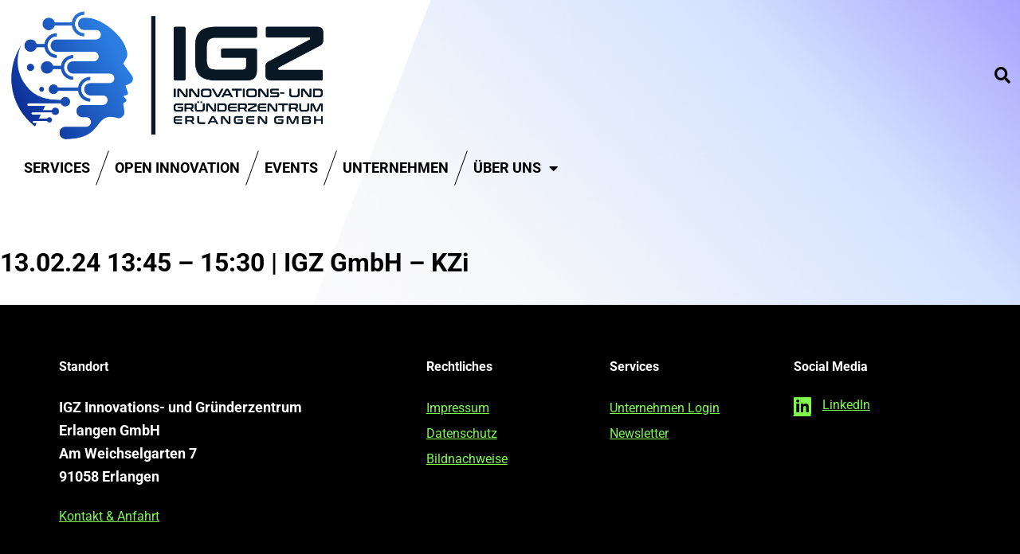

--- FILE ---
content_type: text/html; charset=UTF-8
request_url: https://www.igz.de/bookings/13-02-24-1345-1530-igz-gmbh-kzi/
body_size: 20088
content:

<!doctype html><html lang="de-DE"><head><meta charset="UTF-8"><meta name="viewport" content="width=device-width, initial-scale=1"><link rel="profile" href="http://gmpg.org/xfn/11"><meta name='robots' content='index, follow, max-image-preview:large, max-snippet:-1, max-video-preview:-1' /><link media="all" href="https://www.igz.de/wp-content/cache/autoptimize/css/autoptimize_45d580917cca4d3e00ba0c43945b6a1c.css" rel="stylesheet"><title>13.02.24 13:45 - 15:30 | IGZ GmbH - KZi - Das Gründerzentrum für technologieorientierte Unternehmen</title><link rel="canonical" href="https://www.igz.de/bookings/13-02-24-1345-1530-igz-gmbh-kzi/" /><meta property="og:locale" content="de_DE" /><meta property="og:type" content="article" /><meta property="og:title" content="13.02.24 13:45 - 15:30 | IGZ GmbH - KZi - Das Gründerzentrum für technologieorientierte Unternehmen" /><meta property="og:url" content="https://www.igz.de/bookings/13-02-24-1345-1530-igz-gmbh-kzi/" /><meta property="og:site_name" content="Das Gründerzentrum für technologieorientierte Unternehmen" /><meta name="twitter:card" content="summary_large_image" /> <script type="application/ld+json" class="yoast-schema-graph">{"@context":"https://schema.org","@graph":[{"@type":"WebPage","@id":"https://www.igz.de/bookings/13-02-24-1345-1530-igz-gmbh-kzi/","url":"https://www.igz.de/bookings/13-02-24-1345-1530-igz-gmbh-kzi/","name":"13.02.24 13:45 - 15:30 | IGZ GmbH - KZi - Das Gründerzentrum für technologieorientierte Unternehmen","isPartOf":{"@id":"https://www.igz.de/#website"},"datePublished":"2024-02-13T12:13:26+00:00","breadcrumb":{"@id":"https://www.igz.de/bookings/13-02-24-1345-1530-igz-gmbh-kzi/#breadcrumb"},"inLanguage":"de","potentialAction":[{"@type":"ReadAction","target":["https://www.igz.de/bookings/13-02-24-1345-1530-igz-gmbh-kzi/"]}]},{"@type":"BreadcrumbList","@id":"https://www.igz.de/bookings/13-02-24-1345-1530-igz-gmbh-kzi/#breadcrumb","itemListElement":[{"@type":"ListItem","position":1,"name":"Buchungen","item":"https://www.igz.de/bookings/"},{"@type":"ListItem","position":2,"name":"13.02.24 13:45 &#8211; 15:30 | IGZ GmbH &#8211; KZi"}]},{"@type":"WebSite","@id":"https://www.igz.de/#website","url":"https://www.igz.de/","name":"Das Gründerzentrum für technologieorientierte Unternehmen","description":"Wir sind der Zukunftsstandort für Robotik und Automation in der Metropolregion Nürnberg • Fürth • Erlangen","publisher":{"@id":"https://www.igz.de/#organization"},"potentialAction":[{"@type":"SearchAction","target":{"@type":"EntryPoint","urlTemplate":"https://www.igz.de/?s={search_term_string}"},"query-input":{"@type":"PropertyValueSpecification","valueRequired":true,"valueName":"search_term_string"}}],"inLanguage":"de"},{"@type":"Organization","@id":"https://www.igz.de/#organization","name":"Innovations- und Gründerzentrum Nürnberg • Fürth • Erlangen","url":"https://www.igz.de/","logo":{"@type":"ImageObject","inLanguage":"de","@id":"https://www.igz.de/#/schema/logo/image/","url":"http://wordpress5.rb-media.net/wordpress/igz/wp-content/uploads/2022/03/igz-logo.jpg","contentUrl":"http://wordpress5.rb-media.net/wordpress/igz/wp-content/uploads/2022/03/igz-logo.jpg","width":912,"height":142,"caption":"Innovations- und Gründerzentrum Nürnberg • Fürth • Erlangen"},"image":{"@id":"https://www.igz.de/#/schema/logo/image/"}}]}</script> <link rel='dns-prefetch' href='//www.igz.de' /><link rel="alternate" type="application/rss+xml" title="Das Gründerzentrum für technologieorientierte Unternehmen &raquo; Feed" href="https://www.igz.de/feed/" /><link rel="alternate" title="oEmbed (JSON)" type="application/json+oembed" href="https://www.igz.de/wp-json/oembed/1.0/embed?url=https%3A%2F%2Fwww.igz.de%2Fbookings%2F13-02-24-1345-1530-igz-gmbh-kzi%2F" /><link rel="alternate" title="oEmbed (XML)" type="text/xml+oembed" href="https://www.igz.de/wp-json/oembed/1.0/embed?url=https%3A%2F%2Fwww.igz.de%2Fbookings%2F13-02-24-1345-1530-igz-gmbh-kzi%2F&#038;format=xml" /><style id='wp-img-auto-sizes-contain-inline-css' type='text/css'>img:is([sizes=auto i],[sizes^="auto," i]){contain-intrinsic-size:3000px 1500px}
/*# sourceURL=wp-img-auto-sizes-contain-inline-css */</style><style id='wp-emoji-styles-inline-css' type='text/css'>img.wp-smiley, img.emoji {
		display: inline !important;
		border: none !important;
		box-shadow: none !important;
		height: 1em !important;
		width: 1em !important;
		margin: 0 0.07em !important;
		vertical-align: -0.1em !important;
		background: none !important;
		padding: 0 !important;
	}
/*# sourceURL=wp-emoji-styles-inline-css */</style><style id='classic-theme-styles-inline-css' type='text/css'>/*! This file is auto-generated */
.wp-block-button__link{color:#fff;background-color:#32373c;border-radius:9999px;box-shadow:none;text-decoration:none;padding:calc(.667em + 2px) calc(1.333em + 2px);font-size:1.125em}.wp-block-file__button{background:#32373c;color:#fff;text-decoration:none}
/*# sourceURL=/wp-includes/css/classic-themes.min.css */</style><style id='global-styles-inline-css' type='text/css'>:root{--wp--preset--aspect-ratio--square: 1;--wp--preset--aspect-ratio--4-3: 4/3;--wp--preset--aspect-ratio--3-4: 3/4;--wp--preset--aspect-ratio--3-2: 3/2;--wp--preset--aspect-ratio--2-3: 2/3;--wp--preset--aspect-ratio--16-9: 16/9;--wp--preset--aspect-ratio--9-16: 9/16;--wp--preset--color--black: #000000;--wp--preset--color--cyan-bluish-gray: #abb8c3;--wp--preset--color--white: #ffffff;--wp--preset--color--pale-pink: #f78da7;--wp--preset--color--vivid-red: #cf2e2e;--wp--preset--color--luminous-vivid-orange: #ff6900;--wp--preset--color--luminous-vivid-amber: #fcb900;--wp--preset--color--light-green-cyan: #7bdcb5;--wp--preset--color--vivid-green-cyan: #00d084;--wp--preset--color--pale-cyan-blue: #8ed1fc;--wp--preset--color--vivid-cyan-blue: #0693e3;--wp--preset--color--vivid-purple: #9b51e0;--wp--preset--gradient--vivid-cyan-blue-to-vivid-purple: linear-gradient(135deg,rgb(6,147,227) 0%,rgb(155,81,224) 100%);--wp--preset--gradient--light-green-cyan-to-vivid-green-cyan: linear-gradient(135deg,rgb(122,220,180) 0%,rgb(0,208,130) 100%);--wp--preset--gradient--luminous-vivid-amber-to-luminous-vivid-orange: linear-gradient(135deg,rgb(252,185,0) 0%,rgb(255,105,0) 100%);--wp--preset--gradient--luminous-vivid-orange-to-vivid-red: linear-gradient(135deg,rgb(255,105,0) 0%,rgb(207,46,46) 100%);--wp--preset--gradient--very-light-gray-to-cyan-bluish-gray: linear-gradient(135deg,rgb(238,238,238) 0%,rgb(169,184,195) 100%);--wp--preset--gradient--cool-to-warm-spectrum: linear-gradient(135deg,rgb(74,234,220) 0%,rgb(151,120,209) 20%,rgb(207,42,186) 40%,rgb(238,44,130) 60%,rgb(251,105,98) 80%,rgb(254,248,76) 100%);--wp--preset--gradient--blush-light-purple: linear-gradient(135deg,rgb(255,206,236) 0%,rgb(152,150,240) 100%);--wp--preset--gradient--blush-bordeaux: linear-gradient(135deg,rgb(254,205,165) 0%,rgb(254,45,45) 50%,rgb(107,0,62) 100%);--wp--preset--gradient--luminous-dusk: linear-gradient(135deg,rgb(255,203,112) 0%,rgb(199,81,192) 50%,rgb(65,88,208) 100%);--wp--preset--gradient--pale-ocean: linear-gradient(135deg,rgb(255,245,203) 0%,rgb(182,227,212) 50%,rgb(51,167,181) 100%);--wp--preset--gradient--electric-grass: linear-gradient(135deg,rgb(202,248,128) 0%,rgb(113,206,126) 100%);--wp--preset--gradient--midnight: linear-gradient(135deg,rgb(2,3,129) 0%,rgb(40,116,252) 100%);--wp--preset--font-size--small: 13px;--wp--preset--font-size--medium: 20px;--wp--preset--font-size--large: 36px;--wp--preset--font-size--x-large: 42px;--wp--preset--spacing--20: 0.44rem;--wp--preset--spacing--30: 0.67rem;--wp--preset--spacing--40: 1rem;--wp--preset--spacing--50: 1.5rem;--wp--preset--spacing--60: 2.25rem;--wp--preset--spacing--70: 3.38rem;--wp--preset--spacing--80: 5.06rem;--wp--preset--shadow--natural: 6px 6px 9px rgba(0, 0, 0, 0.2);--wp--preset--shadow--deep: 12px 12px 50px rgba(0, 0, 0, 0.4);--wp--preset--shadow--sharp: 6px 6px 0px rgba(0, 0, 0, 0.2);--wp--preset--shadow--outlined: 6px 6px 0px -3px rgb(255, 255, 255), 6px 6px rgb(0, 0, 0);--wp--preset--shadow--crisp: 6px 6px 0px rgb(0, 0, 0);}:where(.is-layout-flex){gap: 0.5em;}:where(.is-layout-grid){gap: 0.5em;}body .is-layout-flex{display: flex;}.is-layout-flex{flex-wrap: wrap;align-items: center;}.is-layout-flex > :is(*, div){margin: 0;}body .is-layout-grid{display: grid;}.is-layout-grid > :is(*, div){margin: 0;}:where(.wp-block-columns.is-layout-flex){gap: 2em;}:where(.wp-block-columns.is-layout-grid){gap: 2em;}:where(.wp-block-post-template.is-layout-flex){gap: 1.25em;}:where(.wp-block-post-template.is-layout-grid){gap: 1.25em;}.has-black-color{color: var(--wp--preset--color--black) !important;}.has-cyan-bluish-gray-color{color: var(--wp--preset--color--cyan-bluish-gray) !important;}.has-white-color{color: var(--wp--preset--color--white) !important;}.has-pale-pink-color{color: var(--wp--preset--color--pale-pink) !important;}.has-vivid-red-color{color: var(--wp--preset--color--vivid-red) !important;}.has-luminous-vivid-orange-color{color: var(--wp--preset--color--luminous-vivid-orange) !important;}.has-luminous-vivid-amber-color{color: var(--wp--preset--color--luminous-vivid-amber) !important;}.has-light-green-cyan-color{color: var(--wp--preset--color--light-green-cyan) !important;}.has-vivid-green-cyan-color{color: var(--wp--preset--color--vivid-green-cyan) !important;}.has-pale-cyan-blue-color{color: var(--wp--preset--color--pale-cyan-blue) !important;}.has-vivid-cyan-blue-color{color: var(--wp--preset--color--vivid-cyan-blue) !important;}.has-vivid-purple-color{color: var(--wp--preset--color--vivid-purple) !important;}.has-black-background-color{background-color: var(--wp--preset--color--black) !important;}.has-cyan-bluish-gray-background-color{background-color: var(--wp--preset--color--cyan-bluish-gray) !important;}.has-white-background-color{background-color: var(--wp--preset--color--white) !important;}.has-pale-pink-background-color{background-color: var(--wp--preset--color--pale-pink) !important;}.has-vivid-red-background-color{background-color: var(--wp--preset--color--vivid-red) !important;}.has-luminous-vivid-orange-background-color{background-color: var(--wp--preset--color--luminous-vivid-orange) !important;}.has-luminous-vivid-amber-background-color{background-color: var(--wp--preset--color--luminous-vivid-amber) !important;}.has-light-green-cyan-background-color{background-color: var(--wp--preset--color--light-green-cyan) !important;}.has-vivid-green-cyan-background-color{background-color: var(--wp--preset--color--vivid-green-cyan) !important;}.has-pale-cyan-blue-background-color{background-color: var(--wp--preset--color--pale-cyan-blue) !important;}.has-vivid-cyan-blue-background-color{background-color: var(--wp--preset--color--vivid-cyan-blue) !important;}.has-vivid-purple-background-color{background-color: var(--wp--preset--color--vivid-purple) !important;}.has-black-border-color{border-color: var(--wp--preset--color--black) !important;}.has-cyan-bluish-gray-border-color{border-color: var(--wp--preset--color--cyan-bluish-gray) !important;}.has-white-border-color{border-color: var(--wp--preset--color--white) !important;}.has-pale-pink-border-color{border-color: var(--wp--preset--color--pale-pink) !important;}.has-vivid-red-border-color{border-color: var(--wp--preset--color--vivid-red) !important;}.has-luminous-vivid-orange-border-color{border-color: var(--wp--preset--color--luminous-vivid-orange) !important;}.has-luminous-vivid-amber-border-color{border-color: var(--wp--preset--color--luminous-vivid-amber) !important;}.has-light-green-cyan-border-color{border-color: var(--wp--preset--color--light-green-cyan) !important;}.has-vivid-green-cyan-border-color{border-color: var(--wp--preset--color--vivid-green-cyan) !important;}.has-pale-cyan-blue-border-color{border-color: var(--wp--preset--color--pale-cyan-blue) !important;}.has-vivid-cyan-blue-border-color{border-color: var(--wp--preset--color--vivid-cyan-blue) !important;}.has-vivid-purple-border-color{border-color: var(--wp--preset--color--vivid-purple) !important;}.has-vivid-cyan-blue-to-vivid-purple-gradient-background{background: var(--wp--preset--gradient--vivid-cyan-blue-to-vivid-purple) !important;}.has-light-green-cyan-to-vivid-green-cyan-gradient-background{background: var(--wp--preset--gradient--light-green-cyan-to-vivid-green-cyan) !important;}.has-luminous-vivid-amber-to-luminous-vivid-orange-gradient-background{background: var(--wp--preset--gradient--luminous-vivid-amber-to-luminous-vivid-orange) !important;}.has-luminous-vivid-orange-to-vivid-red-gradient-background{background: var(--wp--preset--gradient--luminous-vivid-orange-to-vivid-red) !important;}.has-very-light-gray-to-cyan-bluish-gray-gradient-background{background: var(--wp--preset--gradient--very-light-gray-to-cyan-bluish-gray) !important;}.has-cool-to-warm-spectrum-gradient-background{background: var(--wp--preset--gradient--cool-to-warm-spectrum) !important;}.has-blush-light-purple-gradient-background{background: var(--wp--preset--gradient--blush-light-purple) !important;}.has-blush-bordeaux-gradient-background{background: var(--wp--preset--gradient--blush-bordeaux) !important;}.has-luminous-dusk-gradient-background{background: var(--wp--preset--gradient--luminous-dusk) !important;}.has-pale-ocean-gradient-background{background: var(--wp--preset--gradient--pale-ocean) !important;}.has-electric-grass-gradient-background{background: var(--wp--preset--gradient--electric-grass) !important;}.has-midnight-gradient-background{background: var(--wp--preset--gradient--midnight) !important;}.has-small-font-size{font-size: var(--wp--preset--font-size--small) !important;}.has-medium-font-size{font-size: var(--wp--preset--font-size--medium) !important;}.has-large-font-size{font-size: var(--wp--preset--font-size--large) !important;}.has-x-large-font-size{font-size: var(--wp--preset--font-size--x-large) !important;}
:where(.wp-block-post-template.is-layout-flex){gap: 1.25em;}:where(.wp-block-post-template.is-layout-grid){gap: 1.25em;}
:where(.wp-block-term-template.is-layout-flex){gap: 1.25em;}:where(.wp-block-term-template.is-layout-grid){gap: 1.25em;}
:where(.wp-block-columns.is-layout-flex){gap: 2em;}:where(.wp-block-columns.is-layout-grid){gap: 2em;}
:root :where(.wp-block-pullquote){font-size: 1.5em;line-height: 1.6;}
/*# sourceURL=global-styles-inline-css */</style><link rel='stylesheet' id='elementor-post-5-css' href='https://www.igz.de/wp-content/cache/autoptimize/css/autoptimize_single_e0a8ccc4dc4ff3253082ef4625209617.css?ver=1767971619' type='text/css' media='all' /><link rel='stylesheet' id='dashicons-css' href='https://www.igz.de/wp-includes/css/dashicons.min.css?ver=6.9' type='text/css' media='all' /><link rel='stylesheet' id='elementor-post-7-css' href='https://www.igz.de/wp-content/cache/autoptimize/css/autoptimize_single_1441d0a04c51ed6de6cea844e97ffc4f.css?ver=1767971620' type='text/css' media='all' /><link rel='stylesheet' id='elementor-post-221-css' href='https://www.igz.de/wp-content/cache/autoptimize/css/autoptimize_single_b50f8282b340dad821e03208ddf98cce.css?ver=1767971620' type='text/css' media='all' /><link rel='stylesheet' id='elementor-post-1930-css' href='https://www.igz.de/wp-content/cache/autoptimize/css/autoptimize_single_ef4f8ad62e6b0328ea3433c55d5172a8.css?ver=1767971620' type='text/css' media='all' /><link rel='stylesheet' id='elementor-post-391-css' href='https://www.igz.de/wp-content/cache/autoptimize/css/autoptimize_single_e1e4f73aaf699b17100cebc9d9a4aca8.css?ver=1654084500' type='text/css' media='all' /><link rel='stylesheet' id='elementor-post-602-css' href='https://www.igz.de/wp-content/cache/autoptimize/css/autoptimize_single_7dafedbea5d3d81d0761a840bbc0beae.css?ver=1648624261' type='text/css' media='all' /><link rel='stylesheet' id='elementor-post-918-css' href='https://www.igz.de/wp-content/cache/autoptimize/css/autoptimize_single_1684b0969293b72cec6054001d74481b.css?ver=1648711786' type='text/css' media='all' /><link rel='stylesheet' id='elementor-post-2082-css' href='https://www.igz.de/wp-content/cache/autoptimize/css/autoptimize_single_15162a343ebd95a49bf5f5636726b2e0.css?ver=1655107375' type='text/css' media='all' /><link rel='stylesheet' id='elementor-post-4532-css' href='https://www.igz.de/wp-content/cache/autoptimize/css/autoptimize_single_2c0f7c2317a897abb4d280632dd1d453.css?ver=1674557657' type='text/css' media='all' /><link rel='stylesheet' id='elementor-post-4538-css' href='https://www.igz.de/wp-content/cache/autoptimize/css/autoptimize_single_95d16a563f63068a7744bf3c552d71b9.css?ver=1674557792' type='text/css' media='all' /><link rel='stylesheet' id='elementor-post-4540-css' href='https://www.igz.de/wp-content/cache/autoptimize/css/autoptimize_single_7c77bc2b93c55ce36aee124d0eca728f.css?ver=1674557806' type='text/css' media='all' /><link rel='stylesheet' id='elementor-gf-local-roboto-css' href='https://www.igz.de/wp-content/cache/autoptimize/css/autoptimize_single_43eb6db86f942cffdcba3d5a915f92d4.css?ver=1742562561' type='text/css' media='all' /> <script type="text/javascript" src="https://www.igz.de/wp-includes/js/jquery/jquery.min.js?ver=3.7.1" id="jquery-core-js"></script> <script defer type="text/javascript" src="https://www.igz.de/wp-includes/js/jquery/jquery-migrate.min.js?ver=3.4.1" id="jquery-migrate-js"></script> <script defer id="wpml-cookie-js-extra" src="[data-uri]"></script> <script type="text/javascript" src="https://www.igz.de/wp-content/cache/autoptimize/js/autoptimize_single_f3606e4db5e156a1b086bcfeb3b2d9b4.js?ver=486900" id="wpml-cookie-js" defer="defer" data-wp-strategy="defer"></script> <script defer type="text/javascript" src="https://www.igz.de/wp-includes/js/jquery/ui/core.min.js?ver=1.13.3" id="jquery-ui-core-js"></script> <script defer type="text/javascript" src="https://www.igz.de/wp-includes/js/jquery/ui/mouse.min.js?ver=1.13.3" id="jquery-ui-mouse-js"></script> <script defer type="text/javascript" src="https://www.igz.de/wp-includes/js/jquery/ui/sortable.min.js?ver=1.13.3" id="jquery-ui-sortable-js"></script> <script defer type="text/javascript" src="https://www.igz.de/wp-includes/js/jquery/ui/datepicker.min.js?ver=1.13.3" id="jquery-ui-datepicker-js"></script> <script defer id="jquery-ui-datepicker-js-after" src="[data-uri]"></script> <script defer type="text/javascript" src="https://www.igz.de/wp-includes/js/jquery/ui/resizable.min.js?ver=1.13.3" id="jquery-ui-resizable-js"></script> <script defer type="text/javascript" src="https://www.igz.de/wp-includes/js/jquery/ui/draggable.min.js?ver=1.13.3" id="jquery-ui-draggable-js"></script> <script defer type="text/javascript" src="https://www.igz.de/wp-includes/js/jquery/ui/controlgroup.min.js?ver=1.13.3" id="jquery-ui-controlgroup-js"></script> <script defer type="text/javascript" src="https://www.igz.de/wp-includes/js/jquery/ui/checkboxradio.min.js?ver=1.13.3" id="jquery-ui-checkboxradio-js"></script> <script defer type="text/javascript" src="https://www.igz.de/wp-includes/js/jquery/ui/button.min.js?ver=1.13.3" id="jquery-ui-button-js"></script> <script defer type="text/javascript" src="https://www.igz.de/wp-includes/js/jquery/ui/dialog.min.js?ver=1.13.3" id="jquery-ui-dialog-js"></script> <script defer id="events-manager-js-extra" src="[data-uri]"></script> <script defer type="text/javascript" src="https://www.igz.de/wp-content/cache/autoptimize/js/autoptimize_single_e59ac455d04cd56f9a7d75fe9765329a.js?ver=7.2.3.1" id="events-manager-js"></script> <script defer type="text/javascript" src="https://www.igz.de/wp-content/cache/autoptimize/js/autoptimize_single_ec415f25a745e63cefcaf39d06612f0f.js?ver=7.2.3.1" id="em-flatpickr-localization-js"></script> <script defer id="search-filter-elementor-js-extra" src="[data-uri]"></script> <script defer type="text/javascript" src="https://www.igz.de/wp-content/cache/autoptimize/js/autoptimize_single_b88855f94675f8e0b5ae8e54dab97c5c.js?ver=1.3.4" id="search-filter-elementor-js"></script> <script defer id="search-filter-plugin-build-js-extra" src="[data-uri]"></script> <script defer type="text/javascript" src="https://www.igz.de/wp-content/plugins/search-filter-pro/public/assets/js/search-filter-build.min.js?ver=2.5.21" id="search-filter-plugin-build-js"></script> <script type="text/javascript" src="https://www.igz.de/wp-content/plugins/search-filter-pro/public/assets/js/chosen.jquery.min.js?ver=2.5.21" id="search-filter-plugin-chosen-js"></script> <script defer id="ecs_ajax_load-js-extra" src="[data-uri]"></script> <script defer type="text/javascript" src="https://www.igz.de/wp-content/cache/autoptimize/js/autoptimize_single_6a414b257267a883c6dd13b3c66b8596.js?ver=3.1.9" id="ecs_ajax_load-js"></script> <script defer type="text/javascript" src="https://www.igz.de/wp-content/cache/autoptimize/js/autoptimize_single_447712f49ef92d24eda0381882e5f00b.js?ver=3.1.9" id="ecs-script-js"></script> <link rel="https://api.w.org/" href="https://www.igz.de/wp-json/" /><link rel="alternate" title="JSON" type="application/json" href="https://www.igz.de/wp-json/wp/v2/rbm_booking/7773" /><link rel="EditURI" type="application/rsd+xml" title="RSD" href="https://www.igz.de/xmlrpc.php?rsd" /><meta name="generator" content="WordPress 6.9" /><link rel='shortlink' href='https://www.igz.de/?p=7773' /><meta name="generator" content="WPML ver:4.8.6 stt:1,3;" /><meta name="generator" content="Elementor 3.34.1; features: additional_custom_breakpoints; settings: css_print_method-external, google_font-enabled, font_display-auto"><style>.e-con.e-parent:nth-of-type(n+4):not(.e-lazyloaded):not(.e-no-lazyload),
				.e-con.e-parent:nth-of-type(n+4):not(.e-lazyloaded):not(.e-no-lazyload) * {
					background-image: none !important;
				}
				@media screen and (max-height: 1024px) {
					.e-con.e-parent:nth-of-type(n+3):not(.e-lazyloaded):not(.e-no-lazyload),
					.e-con.e-parent:nth-of-type(n+3):not(.e-lazyloaded):not(.e-no-lazyload) * {
						background-image: none !important;
					}
				}
				@media screen and (max-height: 640px) {
					.e-con.e-parent:nth-of-type(n+2):not(.e-lazyloaded):not(.e-no-lazyload),
					.e-con.e-parent:nth-of-type(n+2):not(.e-lazyloaded):not(.e-no-lazyload) * {
						background-image: none !important;
					}
				}</style></head><body class="wp-singular rbm_booking-template-default single single-rbm_booking postid-7773 wp-theme-project elementor-default elementor-kit-5"><header data-elementor-type="header" data-elementor-id="7" class="elementor elementor-7 elementor-location-header" data-elementor-post-type="elementor_library"><section class="elementor-section elementor-top-section elementor-element elementor-element-8bca2e4 elementor-section-content-middle elementor-section-boxed elementor-section-height-default elementor-section-height-default" data-id="8bca2e4" data-element_type="section" data-settings="{&quot;background_background&quot;:&quot;classic&quot;}"><div class="elementor-container elementor-column-gap-default"><div class="elementor-column elementor-col-50 elementor-top-column elementor-element elementor-element-524b799" data-id="524b799" data-element_type="column"><div class="elementor-widget-wrap elementor-element-populated"><div class="elementor-element elementor-element-72149f5 elementor-widget elementor-widget-image" data-id="72149f5" data-element_type="widget" data-widget_type="image.default"><div class="elementor-widget-container"> <a href="https://www.igz.de"> <img width="736" height="309" src="https://www.igz.de/wp-content/uploads/2022/03/igz-11.png" class="attachment-large size-large wp-image-8596" alt="Verweist auf die startseite" srcset="https://www.igz.de/wp-content/uploads/2022/03/igz-11.png 736w, https://www.igz.de/wp-content/uploads/2022/03/igz-11-300x126.png 300w" sizes="(max-width: 736px) 100vw, 736px" /> </a></div></div></div></div><div class="elementor-column elementor-col-50 elementor-top-column elementor-element elementor-element-ebc93eb" data-id="ebc93eb" data-element_type="column"><div class="elementor-widget-wrap elementor-element-populated"><div class="elementor-element elementor-element-59e2bc8 elementor-widget__width-auto elementor-widget-mobile__width-auto elementor-widget elementor-widget-wpml-language-switcher" data-id="59e2bc8" data-element_type="widget" data-widget_type="wpml-language-switcher.default"><div class="elementor-widget-container"><div class="wpml-elementor-ls"></div></div></div><div class="elementor-element elementor-element-f90eb44 elementor-search-form--skin-full_screen elementor-widget__width-auto elementor-widget elementor-widget-search-form" data-id="f90eb44" data-element_type="widget" data-settings="{&quot;skin&quot;:&quot;full_screen&quot;}" data-widget_type="search-form.default"><div class="elementor-widget-container"> <search role="search"><form class="elementor-search-form" action="https://www.igz.de" method="get"><div class="elementor-search-form__toggle" role="button" tabindex="0" aria-label="Suche"> <i aria-hidden="true" class="fas fa-search"></i></div><div class="elementor-search-form__container"> <label class="elementor-screen-only" for="elementor-search-form-f90eb44">Suche</label> <input id="elementor-search-form-f90eb44" placeholder="Suche..." class="elementor-search-form__input" type="search" name="s" value=""> <input type='hidden' name='lang' value='de' /><div class="dialog-lightbox-close-button dialog-close-button" role="button" tabindex="0" aria-label="Schließe dieses Suchfeld."> <i aria-hidden="true" class="eicon-close"></i></div></div></form> </search></div></div><div class="elementor-element elementor-element-489e3c8 elementor-widget__width-auto elementor-hidden-desktop elementor-hidden-tablet elementor-widget elementor-widget-button" data-id="489e3c8" data-element_type="widget" data-widget_type="button.default"><div class="elementor-widget-container"><div class="elementor-button-wrapper"> <a class="elementor-button elementor-button-link elementor-size-xl" href="#elementor-action%3Aaction%3Dpopup%3Aopen%26settings%3DeyJpZCI6MjY1LCJ0b2dnbGUiOmZhbHNlfQ%3D%3D"> <span class="elementor-button-content-wrapper"> <span class="elementor-button-icon"> <svg xmlns="http://www.w3.org/2000/svg" width="18" height="14" viewBox="0 0 18 14" fill="none"><path d="M0 0V2H18V0H0ZM0 8H18V6H0V8ZM0 14H11V12H0V14Z" fill="black"></path></svg> </span> </span> </a></div></div></div></div></div></div></section><section class="elementor-section elementor-top-section elementor-element elementor-element-d211825 elementor-section-content-middle elementor-hidden-mobile elementor-section-boxed elementor-section-height-default elementor-section-height-default" data-id="d211825" data-element_type="section"><div class="elementor-container elementor-column-gap-default"><div class="elementor-column elementor-col-100 elementor-top-column elementor-element elementor-element-a4a6735" data-id="a4a6735" data-element_type="column"><div class="elementor-widget-wrap elementor-element-populated"><div class="elementor-element elementor-element-a273c17 elementor-nav-menu__align-start elementor-nav-menu--dropdown-mobile elementor-nav-menu__text-align-aside elementor-nav-menu--toggle elementor-nav-menu--burger elementor-widget elementor-widget-nav-menu" data-id="a273c17" data-element_type="widget" data-settings="{&quot;layout&quot;:&quot;horizontal&quot;,&quot;submenu_icon&quot;:{&quot;value&quot;:&quot;&lt;i class=\&quot;fas fa-caret-down\&quot; aria-hidden=\&quot;true\&quot;&gt;&lt;\/i&gt;&quot;,&quot;library&quot;:&quot;fa-solid&quot;},&quot;toggle&quot;:&quot;burger&quot;}" data-widget_type="nav-menu.default"><div class="elementor-widget-container"><nav aria-label="Menü" class="elementor-nav-menu--main elementor-nav-menu__container elementor-nav-menu--layout-horizontal e--pointer-underline e--animation-fade"><ul id="menu-1-a273c17" class="elementor-nav-menu"><li class="menu-item menu-item-type-post_type menu-item-object-page menu-item-40"><a href="https://www.igz.de/services/" class="elementor-item">Services</a></li><li class="menu-item menu-item-type-post_type menu-item-object-page menu-item-39"><a href="https://www.igz.de/open-innovation/" class="elementor-item">Open Innovation</a></li><li class="menu-item menu-item-type-post_type menu-item-object-page menu-item-883"><a href="https://www.igz.de/events/" class="elementor-item">Events</a></li><li class="menu-item menu-item-type-post_type menu-item-object-page menu-item-43"><a href="https://www.igz.de/unternehmen/" class="elementor-item">Unternehmen</a></li><li class="menu-item menu-item-type-post_type menu-item-object-page menu-item-has-children menu-item-42"><a href="https://www.igz.de/ueber-uns/" class="elementor-item">Über uns</a><ul class="sub-menu elementor-nav-menu--dropdown"><li class="menu-item menu-item-type-post_type menu-item-object-page menu-item-278"><a href="https://www.igz.de/ueber-uns/team-ansprechpartner/" class="elementor-sub-item">Unser Team</a></li><li class="menu-item menu-item-type-post_type menu-item-object-page menu-item-277"><a href="https://www.igz.de/ueber-uns/gruenderzentrum/" class="elementor-sub-item">Unsere Geschichte</a></li><li class="menu-item menu-item-type-post_type menu-item-object-page menu-item-276"><a href="https://www.igz.de/ueber-uns/netzwerk/" class="elementor-sub-item">Starke Partner</a></li><li class="menu-item menu-item-type-post_type menu-item-object-page menu-item-3429"><a href="https://www.igz.de/ueber-uns/news/" class="elementor-sub-item">News</a></li><li class="menu-item menu-item-type-post_type menu-item-object-page menu-item-275"><a href="https://www.igz.de/ueber-uns/kontakt-anfahrt/" class="elementor-sub-item">Kontakt &#038; Anfahrt</a></li></ul></li></ul></nav><div class="elementor-menu-toggle" role="button" tabindex="0" aria-label="Menü Umschalter" aria-expanded="false"> <i aria-hidden="true" role="presentation" class="elementor-menu-toggle__icon--open eicon-menu-bar"></i><i aria-hidden="true" role="presentation" class="elementor-menu-toggle__icon--close eicon-close"></i></div><nav class="elementor-nav-menu--dropdown elementor-nav-menu__container" aria-hidden="true"><ul id="menu-2-a273c17" class="elementor-nav-menu"><li class="menu-item menu-item-type-post_type menu-item-object-page menu-item-40"><a href="https://www.igz.de/services/" class="elementor-item" tabindex="-1">Services</a></li><li class="menu-item menu-item-type-post_type menu-item-object-page menu-item-39"><a href="https://www.igz.de/open-innovation/" class="elementor-item" tabindex="-1">Open Innovation</a></li><li class="menu-item menu-item-type-post_type menu-item-object-page menu-item-883"><a href="https://www.igz.de/events/" class="elementor-item" tabindex="-1">Events</a></li><li class="menu-item menu-item-type-post_type menu-item-object-page menu-item-43"><a href="https://www.igz.de/unternehmen/" class="elementor-item" tabindex="-1">Unternehmen</a></li><li class="menu-item menu-item-type-post_type menu-item-object-page menu-item-has-children menu-item-42"><a href="https://www.igz.de/ueber-uns/" class="elementor-item" tabindex="-1">Über uns</a><ul class="sub-menu elementor-nav-menu--dropdown"><li class="menu-item menu-item-type-post_type menu-item-object-page menu-item-278"><a href="https://www.igz.de/ueber-uns/team-ansprechpartner/" class="elementor-sub-item" tabindex="-1">Unser Team</a></li><li class="menu-item menu-item-type-post_type menu-item-object-page menu-item-277"><a href="https://www.igz.de/ueber-uns/gruenderzentrum/" class="elementor-sub-item" tabindex="-1">Unsere Geschichte</a></li><li class="menu-item menu-item-type-post_type menu-item-object-page menu-item-276"><a href="https://www.igz.de/ueber-uns/netzwerk/" class="elementor-sub-item" tabindex="-1">Starke Partner</a></li><li class="menu-item menu-item-type-post_type menu-item-object-page menu-item-3429"><a href="https://www.igz.de/ueber-uns/news/" class="elementor-sub-item" tabindex="-1">News</a></li><li class="menu-item menu-item-type-post_type menu-item-object-page menu-item-275"><a href="https://www.igz.de/ueber-uns/kontakt-anfahrt/" class="elementor-sub-item" tabindex="-1">Kontakt &#038; Anfahrt</a></li></ul></li></ul></nav></div></div></div></div></div></section></header><main class="site-main post-7773 rbm_booking type-rbm_booking status-publish hentry rbm_booking_room-seminarraum" role="main"><header class="page-header"><h1 class="entry-title">13.02.24 13:45 &#8211; 15:30 | IGZ GmbH &#8211; KZi</h1></header><div class="page-content"><div class="post-tags"></div></div></main><footer data-elementor-type="footer" data-elementor-id="221" class="elementor elementor-221 elementor-location-footer" data-elementor-post-type="elementor_library"><section class="elementor-section elementor-top-section elementor-element elementor-element-9798af3 elementor-section-boxed elementor-section-height-default elementor-section-height-default" data-id="9798af3" data-element_type="section" data-settings="{&quot;background_background&quot;:&quot;classic&quot;}"><div class="elementor-container elementor-column-gap-default"><div class="elementor-column elementor-col-25 elementor-top-column elementor-element elementor-element-4b2e211" data-id="4b2e211" data-element_type="column"><div class="elementor-widget-wrap elementor-element-populated"><div class="elementor-element elementor-element-b2bf205 elementor-widget elementor-widget-text-editor" data-id="b2bf205" data-element_type="widget" data-widget_type="text-editor.default"><div class="elementor-widget-container"><p>Standort</p></div></div><div class="elementor-element elementor-element-2fb1043 elementor-widget elementor-widget-heading" data-id="2fb1043" data-element_type="widget" data-widget_type="heading.default"><div class="elementor-widget-container"><h3 class="elementor-heading-title elementor-size-default">IGZ Innovations- und Gründerzentrum <br>Erlangen GmbH<br> Am Weichselgarten 7<br> 91058 Erlangen</h3></div></div><div class="elementor-element elementor-element-8c3819a elementor-widget elementor-widget-text-editor" data-id="8c3819a" data-element_type="widget" data-widget_type="text-editor.default"><div class="elementor-widget-container"><p><a href="https://www.igz.de/?page_id=273">Kontakt &amp; Anfahrt</a></p></div></div></div></div><div class="elementor-column elementor-col-25 elementor-top-column elementor-element elementor-element-9e74cca" data-id="9e74cca" data-element_type="column"><div class="elementor-widget-wrap elementor-element-populated"><div class="elementor-element elementor-element-8f023fa elementor-widget elementor-widget-text-editor" data-id="8f023fa" data-element_type="widget" data-widget_type="text-editor.default"><div class="elementor-widget-container"><p>Rechtliches</p></div></div><div class="elementor-element elementor-element-365cff1 elementor-widget elementor-widget-text-editor" data-id="365cff1" data-element_type="widget" data-widget_type="text-editor.default"><div class="elementor-widget-container"><p><a href="https://www.igz.de/?page_id=1170">Impressum</a><br /><a href="https://www.igz.de/?page_id=1687">Datenschutz</a><br /><a href="https://www.igz.de/?page_id=1885">Bildnachweise</a></p></div></div></div></div><div class="elementor-column elementor-col-25 elementor-top-column elementor-element elementor-element-85be14d" data-id="85be14d" data-element_type="column"><div class="elementor-widget-wrap elementor-element-populated"><div class="elementor-element elementor-element-1937522 elementor-widget elementor-widget-text-editor" data-id="1937522" data-element_type="widget" data-widget_type="text-editor.default"><div class="elementor-widget-container"><p>Services</p></div></div><div class="dce-visibility-event elementor-element elementor-element-09ddd53 elementor-widget elementor-widget-text-editor" data-id="09ddd53" data-element_type="widget" data-settings="{&quot;enabled_visibility&quot;:&quot;yes&quot;,&quot;dce_visibility_selected&quot;:&quot;yes&quot;}" data-widget_type="text-editor.default"><div class="elementor-widget-container"><p><a href="https://www.igz.de/igz-intranet/intranet-des-igz/">Unternehmen Login</a><br /><a href="https://www.igz.de/?page_id=1207">Newsletter</a></p></div></div></div></div><div class="elementor-column elementor-col-25 elementor-top-column elementor-element elementor-element-8c98893" data-id="8c98893" data-element_type="column"><div class="elementor-widget-wrap elementor-element-populated"><div class="elementor-element elementor-element-a8dc4a4 elementor-widget elementor-widget-text-editor" data-id="a8dc4a4" data-element_type="widget" data-widget_type="text-editor.default"><div class="elementor-widget-container"><p>Social Media</p></div></div><div class="elementor-element elementor-element-6e51575 elementor-icon-list--layout-traditional elementor-list-item-link-full_width elementor-widget elementor-widget-icon-list" data-id="6e51575" data-element_type="widget" data-widget_type="icon-list.default"><div class="elementor-widget-container"><ul class="elementor-icon-list-items"><li class="elementor-icon-list-item"> <a href="https://www.linkedin.com/company/igz-innovations-und-gr%C3%BCnderzentrum-n%C3%BCrnberg-f%C3%BCrth-erlangen-gmbh/" target="_blank" rel="nofollow"> <span class="elementor-icon-list-icon"> <i aria-hidden="true" class="fab fa-linkedin"></i> </span> <span class="elementor-icon-list-text">LinkedIn</span> </a></li></ul></div></div></div></div></div></section><section data-dce-background-color="#2A2A2A" class="elementor-section elementor-top-section elementor-element elementor-element-987f26a elementor-section-boxed elementor-section-height-default elementor-section-height-default" data-id="987f26a" data-element_type="section" data-settings="{&quot;background_background&quot;:&quot;classic&quot;}"><div class="elementor-container elementor-column-gap-default"><div class="elementor-column elementor-col-100 elementor-top-column elementor-element elementor-element-50f785d" data-id="50f785d" data-element_type="column"><div class="elementor-widget-wrap elementor-element-populated"><div class="elementor-element elementor-element-d20aa97 elementor-widget elementor-widget-text-editor" data-id="d20aa97" data-element_type="widget" data-widget_type="text-editor.default"><div class="elementor-widget-container"><p>© IGZ 2023 | Gestaltung: <a href="http://wünschedesign.de/startseite/" target="_blank" rel="noopener">wünschedesign.de</a> | Programmierung: <a href="https://www.rb-media.com/" target="_blank" rel="noopener">rb-media.com</a></p></div></div></div></div></div></section></footer> <script type="speculationrules">{"prefetch":[{"source":"document","where":{"and":[{"href_matches":"/*"},{"not":{"href_matches":["/wp-*.php","/wp-admin/*","/wp-content/uploads/*","/wp-content/*","/wp-content/plugins/*","/wp-content/themes/project/*","/*\\?(.+)"]}},{"not":{"selector_matches":"a[rel~=\"nofollow\"]"}},{"not":{"selector_matches":".no-prefetch, .no-prefetch a"}}]},"eagerness":"conservative"}]}</script> <script defer src="[data-uri]"></script> <div data-elementor-type="popup" data-elementor-id="265" class="elementor elementor-265 elementor-location-popup" data-elementor-settings="{&quot;entrance_animation&quot;:&quot;fadeInRight&quot;,&quot;exit_animation&quot;:&quot;fadeInRight&quot;,&quot;prevent_scroll&quot;:&quot;yes&quot;,&quot;entrance_animation_mobile&quot;:&quot;slideInRight&quot;,&quot;exit_animation_mobile&quot;:&quot;slideInRight&quot;,&quot;entrance_animation_duration&quot;:{&quot;unit&quot;:&quot;px&quot;,&quot;size&quot;:0.5,&quot;sizes&quot;:[]},&quot;avoid_multiple_popups&quot;:&quot;yes&quot;,&quot;a11y_navigation&quot;:&quot;yes&quot;,&quot;timing&quot;:[]}" data-elementor-post-type="elementor_library"><section class="elementor-section elementor-top-section elementor-element elementor-element-751e474d elementor-section-boxed elementor-section-height-default elementor-section-height-default" data-id="751e474d" data-element_type="section"><div class="elementor-container elementor-column-gap-default"><div class="elementor-column elementor-col-100 elementor-top-column elementor-element elementor-element-269b524e" data-id="269b524e" data-element_type="column"><div class="elementor-widget-wrap elementor-element-populated"><div class="elementor-element elementor-element-28893909 elementor-view-stacked elementor-shape-square elementor-widget elementor-widget-icon" data-id="28893909" data-element_type="widget" data-widget_type="icon.default"><div class="elementor-widget-container"><div class="elementor-icon-wrapper"> <a class="elementor-icon" href="#elementor-action%3Aaction%3Dpopup%3Aclose%26settings%3DeyJkb19ub3Rfc2hvd19hZ2FpbiI6IiJ9"> <svg xmlns="http://www.w3.org/2000/svg" id="a3764f6b-d60e-4c82-b635-15a2a285578b" data-name="Layer 1" width="19.373" height="18.4536" viewBox="0 0 19.373 18.4536"><polygon points="19.373 1.454 18 0 9.687 7.852 1.373 0 0 1.454 8.23 9.227 0 17 1.373 18.454 9.687 10.602 18 18.454 19.373 17 11.143 9.227 19.373 1.454"></polygon></svg> </a></div></div></div><div class="elementor-element elementor-element-6665dc4 elementor-nav-menu--dropdown-none elementor-nav-menu__align-justify elementor-widget elementor-widget-nav-menu" data-id="6665dc4" data-element_type="widget" data-settings="{&quot;layout&quot;:&quot;vertical&quot;,&quot;submenu_icon&quot;:{&quot;value&quot;:&quot;&lt;i class=\&quot;\&quot; aria-hidden=\&quot;true\&quot;&gt;&lt;\/i&gt;&quot;,&quot;library&quot;:&quot;&quot;}}" data-widget_type="nav-menu.default"><div class="elementor-widget-container"><nav aria-label="Menü" class="elementor-nav-menu--main elementor-nav-menu__container elementor-nav-menu--layout-vertical e--pointer-none"><ul id="menu-1-6665dc4" class="elementor-nav-menu sm-vertical"><li class="menu-item menu-item-type-post_type menu-item-object-page menu-item-40"><a href="https://www.igz.de/services/" class="elementor-item">Services</a></li><li class="menu-item menu-item-type-post_type menu-item-object-page menu-item-39"><a href="https://www.igz.de/open-innovation/" class="elementor-item">Open Innovation</a></li><li class="menu-item menu-item-type-post_type menu-item-object-page menu-item-883"><a href="https://www.igz.de/events/" class="elementor-item">Events</a></li><li class="menu-item menu-item-type-post_type menu-item-object-page menu-item-43"><a href="https://www.igz.de/unternehmen/" class="elementor-item">Unternehmen</a></li><li class="menu-item menu-item-type-post_type menu-item-object-page menu-item-has-children menu-item-42"><a href="https://www.igz.de/ueber-uns/" class="elementor-item">Über uns</a><ul class="sub-menu elementor-nav-menu--dropdown"><li class="menu-item menu-item-type-post_type menu-item-object-page menu-item-278"><a href="https://www.igz.de/ueber-uns/team-ansprechpartner/" class="elementor-sub-item">Unser Team</a></li><li class="menu-item menu-item-type-post_type menu-item-object-page menu-item-277"><a href="https://www.igz.de/ueber-uns/gruenderzentrum/" class="elementor-sub-item">Unsere Geschichte</a></li><li class="menu-item menu-item-type-post_type menu-item-object-page menu-item-276"><a href="https://www.igz.de/ueber-uns/netzwerk/" class="elementor-sub-item">Starke Partner</a></li><li class="menu-item menu-item-type-post_type menu-item-object-page menu-item-3429"><a href="https://www.igz.de/ueber-uns/news/" class="elementor-sub-item">News</a></li><li class="menu-item menu-item-type-post_type menu-item-object-page menu-item-275"><a href="https://www.igz.de/ueber-uns/kontakt-anfahrt/" class="elementor-sub-item">Kontakt &#038; Anfahrt</a></li></ul></li></ul></nav><nav class="elementor-nav-menu--dropdown elementor-nav-menu__container" aria-hidden="true"><ul id="menu-2-6665dc4" class="elementor-nav-menu sm-vertical"><li class="menu-item menu-item-type-post_type menu-item-object-page menu-item-40"><a href="https://www.igz.de/services/" class="elementor-item" tabindex="-1">Services</a></li><li class="menu-item menu-item-type-post_type menu-item-object-page menu-item-39"><a href="https://www.igz.de/open-innovation/" class="elementor-item" tabindex="-1">Open Innovation</a></li><li class="menu-item menu-item-type-post_type menu-item-object-page menu-item-883"><a href="https://www.igz.de/events/" class="elementor-item" tabindex="-1">Events</a></li><li class="menu-item menu-item-type-post_type menu-item-object-page menu-item-43"><a href="https://www.igz.de/unternehmen/" class="elementor-item" tabindex="-1">Unternehmen</a></li><li class="menu-item menu-item-type-post_type menu-item-object-page menu-item-has-children menu-item-42"><a href="https://www.igz.de/ueber-uns/" class="elementor-item" tabindex="-1">Über uns</a><ul class="sub-menu elementor-nav-menu--dropdown"><li class="menu-item menu-item-type-post_type menu-item-object-page menu-item-278"><a href="https://www.igz.de/ueber-uns/team-ansprechpartner/" class="elementor-sub-item" tabindex="-1">Unser Team</a></li><li class="menu-item menu-item-type-post_type menu-item-object-page menu-item-277"><a href="https://www.igz.de/ueber-uns/gruenderzentrum/" class="elementor-sub-item" tabindex="-1">Unsere Geschichte</a></li><li class="menu-item menu-item-type-post_type menu-item-object-page menu-item-276"><a href="https://www.igz.de/ueber-uns/netzwerk/" class="elementor-sub-item" tabindex="-1">Starke Partner</a></li><li class="menu-item menu-item-type-post_type menu-item-object-page menu-item-3429"><a href="https://www.igz.de/ueber-uns/news/" class="elementor-sub-item" tabindex="-1">News</a></li><li class="menu-item menu-item-type-post_type menu-item-object-page menu-item-275"><a href="https://www.igz.de/ueber-uns/kontakt-anfahrt/" class="elementor-sub-item" tabindex="-1">Kontakt &#038; Anfahrt</a></li></ul></li></ul></nav></div></div></div></div></div></section></div><div data-elementor-type="popup" data-elementor-id="1930" class="elementor elementor-1930 elementor-location-popup" data-elementor-settings="{&quot;prevent_scroll&quot;:&quot;yes&quot;,&quot;a11y_navigation&quot;:&quot;yes&quot;,&quot;triggers&quot;:[],&quot;timing&quot;:[]}" data-elementor-post-type="elementor_library"><section class="elementor-section elementor-top-section elementor-element elementor-element-c0aab37 elementor-section-boxed elementor-section-height-default elementor-section-height-default" data-id="c0aab37" data-element_type="section"><div class="elementor-container elementor-column-gap-default"><div class="elementor-column elementor-col-100 elementor-top-column elementor-element elementor-element-08d2d40" data-id="08d2d40" data-element_type="column"><div class="elementor-widget-wrap elementor-element-populated"><div class="elementor-element elementor-element-4272d85 elementor-widget elementor-widget-heading" data-id="4272d85" data-element_type="widget" data-widget_type="heading.default"><div class="elementor-widget-container"><h3 class="elementor-heading-title elementor-size-default">Mietkonditionen</h3></div></div><div data-dce-text-color="#000000" class="elementor-element elementor-element-221101c elementor-widget elementor-widget-text-editor" data-id="221101c" data-element_type="widget" data-widget_type="text-editor.default"><div class="elementor-widget-container"><p>Büro- und Arbeitsflächen</p></div></div><div data-dce-text-color="#000000" class="elementor-element elementor-element-2d58fd5 elementor-widget elementor-widget-text-editor" data-id="2d58fd5" data-element_type="widget" data-widget_type="text-editor.default"><div class="elementor-widget-container"><h5>Die Preise verstehen sich pro Monat <br />zzgl. Service Kosten<br />zzgl. gesetzl. gültiger MwSt. von derzeit 19 %.</h5></div></div><div class="elementor-element elementor-element-e14579c elementor-widget elementor-widget-price-list" data-id="e14579c" data-element_type="widget" data-widget_type="price-list.default"><div class="elementor-widget-container"><ul class="elementor-price-list"><li class="elementor-price-list-item"><div class="elementor-price-list-text"><div class="elementor-price-list-header"> <span class="elementor-price-list-title"> IGZ-Pauschale* </span> <span class="elementor-price-list-price">2,00 EUR <span>/ qm</span></span></div></div></li><li class="elementor-price-list-item"><div class="elementor-price-list-text"><div class="elementor-price-list-header"> <span class="elementor-price-list-title"> Neben-/Betriebskosten** </span> <span class="elementor-price-list-price">3,00 EUR <span>/ qm</span></span></div></div></li></ul></div></div><div class="elementor-element elementor-element-8bc82fb elementor-widget elementor-widget-price-list" data-id="8bc82fb" data-element_type="widget" data-widget_type="price-list.default"><div class="elementor-widget-container"><ul class="elementor-price-list"><li class="elementor-price-list-item"><div class="elementor-price-list-text"><div class="elementor-price-list-header"> <span class="elementor-price-list-title"> Büro Grundmiete </span> <span class="elementor-price-list-price">7,60 EUR <span>/ qm</span></span></div></div></li><li class="elementor-price-list-item"><div class="elementor-price-list-text"><div class="elementor-price-list-header"> <span class="elementor-price-list-title"> Produktionsflächen </span> <span class="elementor-price-list-price">5,10 EUR <span>/ qm</span></span></div></div></li><li class="elementor-price-list-item"><div class="elementor-price-list-text"><div class="elementor-price-list-header"> <span class="elementor-price-list-title"> Keller-/Abstell-/Lagerflächen </span> <span class="elementor-price-list-price">3,10 EUR <span>/ qm</span></span></div></div></li><li class="elementor-price-list-item"><div class="elementor-price-list-text"><div class="elementor-price-list-header"> <span class="elementor-price-list-title"> Coworking-Arbeitsplatz pro Monat </span> <span class="elementor-price-list-price">230,00 EUR</span></div><p class="elementor-price-list-description"> all inclusive</p></div></li><li class="elementor-price-list-item"><div class="elementor-price-list-text"><div class="elementor-price-list-header"> <span class="elementor-price-list-title"> Virtuelles Office - BASIC </span> <span class="elementor-price-list-price">55,00 EUR </span></div><p class="elementor-price-list-description"> Für die Leerung ist der Mieter selbst verantwortlich.</p></div></li><li class="elementor-price-list-item"><div class="elementor-price-list-text"><div class="elementor-price-list-header"> <span class="elementor-price-list-title"> Virtuelles Office - PREMIUM </span> <span class="elementor-price-list-price">80,00 EUR </span></div><p class="elementor-price-list-description"> inkl. Leerung und Versand 1x Woche an eine Adresse</p></div></li></ul></div></div><div class="elementor-element elementor-element-41f44ec elementor-widget elementor-widget-text-editor" data-id="41f44ec" data-element_type="widget" data-widget_type="text-editor.default"><div class="elementor-widget-container"><p>*Die IGZ-Pauschale umfasst die Zurverfügungstellung der Infrastruktur wie</p><ul><li>für Mieter kostenlose Nutzung der Seminar- und Konferenzräume</li><li>Teeküchen in jedem Stockwerk</li><li>Allgemeinflächen wie Empfangsbereich, Flure, Küchen, Toiletten, Treppenhäuser, Aufzug, Dusche etc.</li></ul><p>** Die Neben-/Betriebskosten werden 1x jährlich abgerechnet;<br />    in den Neben-/Betriebskosten ist der Stromverbrauch für die Mieträume <strong>nicht</strong> enthalten. </p></div></div></div></div></div></section></div> <script defer src="[data-uri]"></script> <noscript><style>.lazyload{display:none;}</style></noscript><script data-noptimize="1">window.lazySizesConfig=window.lazySizesConfig||{};window.lazySizesConfig.loadMode=1;</script><script defer data-noptimize="1" src='https://www.igz.de/wp-content/plugins/autoptimize/classes/external/js/lazysizes.min.js?ao_version=3.1.14'></script><link rel='stylesheet' id='elementor-post-265-css' href='https://www.igz.de/wp-content/cache/autoptimize/css/autoptimize_single_cefd0a3f1ec278369a2bb81baaf0929f.css?ver=1767971621' type='text/css' media='all' /> <script defer type="text/javascript" src="https://www.igz.de/wp-content/cache/autoptimize/js/autoptimize_single_d63cec46c164ab4a96d040f66957e1e9.js?ver=6.9" id="project-js-js"></script> <script defer id="rbm_bookings_script-js-extra" src="[data-uri]"></script> <script defer type="text/javascript" src="https://www.igz.de/wp-content/cache/autoptimize/js/autoptimize_single_449b2fa662174d0ece7a2a288838111c.js?ver=0.0.1" id="rbm_bookings_script-js"></script> <script defer type="text/javascript" src="https://www.igz.de/wp-content/plugins/elementor/assets/js/webpack.runtime.min.js?ver=3.34.1" id="elementor-webpack-runtime-js"></script> <script defer type="text/javascript" src="https://www.igz.de/wp-content/plugins/elementor/assets/js/frontend-modules.min.js?ver=3.34.1" id="elementor-frontend-modules-js"></script> <script defer id="elementor-frontend-js-before" src="[data-uri]"></script> <script defer type="text/javascript" src="https://www.igz.de/wp-content/plugins/elementor/assets/js/frontend.min.js?ver=3.34.1" id="elementor-frontend-js"></script> <script defer type="text/javascript" src="https://www.igz.de/wp-content/plugins/elementor-pro/assets/lib/smartmenus/jquery.smartmenus.min.js?ver=1.2.1" id="smartmenus-js"></script> <script defer type="text/javascript" src="https://www.igz.de/wp-content/plugins/dynamic-content-for-elementor/assets/js/fix-background-loop.min.js?ver=3.3.24" id="dce-fix-background-loop-js"></script> <script defer type="text/javascript" src="https://www.igz.de/wp-content/plugins/dynamic-content-for-elementor/assets/js/settings.min.js?ver=3.3.24" id="dce-settings-js"></script> <script defer type="text/javascript" src="https://www.igz.de/wp-content/plugins/dynamic-content-for-elementor/assets/js/visibility.min.js?ver=3.3.24" id="dce-visibility-js"></script> <script defer type="text/javascript" src="https://www.igz.de/wp-content/plugins/elementor-pro/assets/js/webpack-pro.runtime.min.js?ver=3.34.0" id="elementor-pro-webpack-runtime-js"></script> <script type="text/javascript" src="https://www.igz.de/wp-includes/js/dist/hooks.min.js?ver=dd5603f07f9220ed27f1" id="wp-hooks-js"></script> <script type="text/javascript" src="https://www.igz.de/wp-includes/js/dist/i18n.min.js?ver=c26c3dc7bed366793375" id="wp-i18n-js"></script> <script defer id="wp-i18n-js-after" src="[data-uri]"></script> <script defer id="elementor-pro-frontend-js-before" src="[data-uri]"></script> <script defer type="text/javascript" src="https://www.igz.de/wp-content/plugins/elementor-pro/assets/js/frontend.min.js?ver=3.34.0" id="elementor-pro-frontend-js"></script> <script defer type="text/javascript" src="https://www.igz.de/wp-content/plugins/elementor-pro/assets/js/elements-handlers.min.js?ver=3.34.0" id="pro-elements-handlers-js"></script> <script id="wp-emoji-settings" type="application/json">{"baseUrl":"https://s.w.org/images/core/emoji/17.0.2/72x72/","ext":".png","svgUrl":"https://s.w.org/images/core/emoji/17.0.2/svg/","svgExt":".svg","source":{"concatemoji":"https://www.igz.de/wp-includes/js/wp-emoji-release.min.js?ver=6.9"}}</script> <script type="module">/*! This file is auto-generated */
const a=JSON.parse(document.getElementById("wp-emoji-settings").textContent),o=(window._wpemojiSettings=a,"wpEmojiSettingsSupports"),s=["flag","emoji"];function i(e){try{var t={supportTests:e,timestamp:(new Date).valueOf()};sessionStorage.setItem(o,JSON.stringify(t))}catch(e){}}function c(e,t,n){e.clearRect(0,0,e.canvas.width,e.canvas.height),e.fillText(t,0,0);t=new Uint32Array(e.getImageData(0,0,e.canvas.width,e.canvas.height).data);e.clearRect(0,0,e.canvas.width,e.canvas.height),e.fillText(n,0,0);const a=new Uint32Array(e.getImageData(0,0,e.canvas.width,e.canvas.height).data);return t.every((e,t)=>e===a[t])}function p(e,t){e.clearRect(0,0,e.canvas.width,e.canvas.height),e.fillText(t,0,0);var n=e.getImageData(16,16,1,1);for(let e=0;e<n.data.length;e++)if(0!==n.data[e])return!1;return!0}function u(e,t,n,a){switch(t){case"flag":return n(e,"\ud83c\udff3\ufe0f\u200d\u26a7\ufe0f","\ud83c\udff3\ufe0f\u200b\u26a7\ufe0f")?!1:!n(e,"\ud83c\udde8\ud83c\uddf6","\ud83c\udde8\u200b\ud83c\uddf6")&&!n(e,"\ud83c\udff4\udb40\udc67\udb40\udc62\udb40\udc65\udb40\udc6e\udb40\udc67\udb40\udc7f","\ud83c\udff4\u200b\udb40\udc67\u200b\udb40\udc62\u200b\udb40\udc65\u200b\udb40\udc6e\u200b\udb40\udc67\u200b\udb40\udc7f");case"emoji":return!a(e,"\ud83e\u1fac8")}return!1}function f(e,t,n,a){let r;const o=(r="undefined"!=typeof WorkerGlobalScope&&self instanceof WorkerGlobalScope?new OffscreenCanvas(300,150):document.createElement("canvas")).getContext("2d",{willReadFrequently:!0}),s=(o.textBaseline="top",o.font="600 32px Arial",{});return e.forEach(e=>{s[e]=t(o,e,n,a)}),s}function r(e){var t=document.createElement("script");t.src=e,t.defer=!0,document.head.appendChild(t)}a.supports={everything:!0,everythingExceptFlag:!0},new Promise(t=>{let n=function(){try{var e=JSON.parse(sessionStorage.getItem(o));if("object"==typeof e&&"number"==typeof e.timestamp&&(new Date).valueOf()<e.timestamp+604800&&"object"==typeof e.supportTests)return e.supportTests}catch(e){}return null}();if(!n){if("undefined"!=typeof Worker&&"undefined"!=typeof OffscreenCanvas&&"undefined"!=typeof URL&&URL.createObjectURL&&"undefined"!=typeof Blob)try{var e="postMessage("+f.toString()+"("+[JSON.stringify(s),u.toString(),c.toString(),p.toString()].join(",")+"));",a=new Blob([e],{type:"text/javascript"});const r=new Worker(URL.createObjectURL(a),{name:"wpTestEmojiSupports"});return void(r.onmessage=e=>{i(n=e.data),r.terminate(),t(n)})}catch(e){}i(n=f(s,u,c,p))}t(n)}).then(e=>{for(const n in e)a.supports[n]=e[n],a.supports.everything=a.supports.everything&&a.supports[n],"flag"!==n&&(a.supports.everythingExceptFlag=a.supports.everythingExceptFlag&&a.supports[n]);var t;a.supports.everythingExceptFlag=a.supports.everythingExceptFlag&&!a.supports.flag,a.supports.everything||((t=a.source||{}).concatemoji?r(t.concatemoji):t.wpemoji&&t.twemoji&&(r(t.twemoji),r(t.wpemoji)))});
//# sourceURL=https://www.igz.de/wp-includes/js/wp-emoji-loader.min.js</script> </body></html>
<!-- Dynamic page generated in 1.102 seconds. -->
<!-- Cached page generated by WP-Super-Cache on 2026-01-25 19:34:32 -->

<!-- super cache -->

--- FILE ---
content_type: text/css
request_url: https://www.igz.de/wp-content/cache/autoptimize/css/autoptimize_single_e0a8ccc4dc4ff3253082ef4625209617.css?ver=1767971619
body_size: 3026
content:
.elementor-kit-5{--e-global-color-primary:#000;--e-global-color-secondary:#000;--e-global-color-text:#666;--e-global-color-accent:#006af5;--e-global-color-cf0e612:#fff;--e-global-color-7dbe670:#7efa4c;--e-global-color-e0e66e1:#0046a0;--e-global-color-5d44296:#23ac00;--e-global-color-b83d5fc:#d4e3ff;--e-global-color-cabfc79:#dae0e8;--e-global-color-8c6d978:#f7f8fa;--e-global-color-dac0681:#f5f8ff;--e-global-color-0fb6d45:#8d91aa;--e-global-typography-primary-font-family:"Roboto";--e-global-typography-primary-font-weight:700;--e-global-typography-secondary-font-family:"Roboto";--e-global-typography-secondary-font-weight:700;--e-global-typography-text-font-family:"Roboto";--e-global-typography-text-font-weight:400;--e-global-typography-accent-font-family:"Roboto";--e-global-typography-accent-font-weight:700;background-image:url("https://www.igz.de/wp-content/uploads/2022/03/bg-top.jpg");color:var(--e-global-color-text);font-family:"Roboto",Sans-serif;font-weight:400;background-position:top center;background-repeat:no-repeat;background-size:100% auto}.elementor-kit-5 button,.elementor-kit-5 input[type=button],.elementor-kit-5 input[type=submit],.elementor-kit-5 .elementor-button{background-color:var(--e-global-color-primary);font-family:var(--e-global-typography-accent-font-family),Sans-serif;font-weight:var(--e-global-typography-accent-font-weight);color:var(--e-global-color-cf0e612);border-style:solid;border-width:0;border-radius:8px;padding:5px 20px}.elementor-kit-5 button:hover,.elementor-kit-5 button:focus,.elementor-kit-5 input[type=button]:hover,.elementor-kit-5 input[type=button]:focus,.elementor-kit-5 input[type=submit]:hover,.elementor-kit-5 input[type=submit]:focus,.elementor-kit-5 .elementor-button:hover,.elementor-kit-5 .elementor-button:focus{background-color:var(--e-global-color-accent);color:var(--e-global-color-cf0e612);border-style:solid;border-width:0;border-color:var(--e-global-color-accent);border-radius:8px}.elementor-kit-5 e-page-transition{background-color:#ffbc7d}.elementor-kit-5 a{color:var(--e-global-color-accent)}.elementor-kit-5 h1{color:var(--e-global-color-primary)}.elementor-kit-5 h2{color:var(--e-global-color-primary);text-transform:none}.elementor-kit-5 h3{color:var(--e-global-color-primary)}.elementor-section.elementor-section-boxed>.elementor-container{max-width:1440px}.e-con{--container-max-width:1440px}.elementor-widget:not(:last-child){margin-block-end:20px}.elementor-element{--widgets-spacing:20px 20px;--widgets-spacing-row:20px;--widgets-spacing-column:20px}{}h1.entry-title{display:var(--page-title-display)}@media(max-width:1024px){.elementor-section.elementor-section-boxed>.elementor-container{max-width:1024px}.e-con{--container-max-width:1024px}}@media(max-width:767px){.elementor-section.elementor-section-boxed>.elementor-container{max-width:767px}.e-con{--container-max-width:767px}}@media(min-width:768px){.elementor-column-gap-default>.elementor-row>.elementor-column>.elementor-element-populated>.elementor-widget-wrap{padding:30px}}

--- FILE ---
content_type: text/css
request_url: https://www.igz.de/wp-content/cache/autoptimize/css/autoptimize_single_1441d0a04c51ed6de6cea844e97ffc4f.css?ver=1767971620
body_size: 10331
content:
.elementor-7 .elementor-element.elementor-element-8bca2e4>.elementor-container>.elementor-column>.elementor-widget-wrap{align-content:center;align-items:center}.elementor-7 .elementor-element.elementor-element-8bca2e4{transition:background .3s,border .3s,border-radius .3s,box-shadow .3s}.elementor-7 .elementor-element.elementor-element-8bca2e4>.elementor-background-overlay{transition:background .3s,border-radius .3s,opacity .3s}.elementor-7 .elementor-element.elementor-element-72149f5{text-align:start}.elementor-7 .elementor-element.elementor-element-72149f5 img{width:400px}.elementor-7 .elementor-element.elementor-element-ebc93eb.elementor-column>.elementor-widget-wrap{justify-content:flex-end}.elementor-7 .elementor-element.elementor-element-59e2bc8{width:auto;max-width:auto}.elementor-7 .elementor-element.elementor-element-f90eb44{width:auto;max-width:auto}.elementor-7 .elementor-element.elementor-element-f90eb44 .elementor-search-form{text-align:end}.elementor-7 .elementor-element.elementor-element-f90eb44 .elementor-search-form__toggle{--e-search-form-toggle-size:24px;--e-search-form-toggle-color:var(--e-global-color-primary);--e-search-form-toggle-background-color:#FFFFFF00;--e-search-form-toggle-icon-size:calc(85em / 100)}.elementor-7 .elementor-element.elementor-element-f90eb44 .elementor-search-form__input,.elementor-7 .elementor-element.elementor-element-f90eb44 .elementor-search-form__icon,.elementor-7 .elementor-element.elementor-element-f90eb44 .elementor-lightbox .dialog-lightbox-close-button,.elementor-7 .elementor-element.elementor-element-f90eb44 .elementor-lightbox .dialog-lightbox-close-button:hover,.elementor-7 .elementor-element.elementor-element-f90eb44.elementor-search-form--skin-full_screen input[type=search].elementor-search-form__input{color:var(--e-global-color-cf0e612);fill:var(--e-global-color-cf0e612)}.elementor-7 .elementor-element.elementor-element-f90eb44:not(.elementor-search-form--skin-full_screen) .elementor-search-form--focus .elementor-search-form__input,.elementor-7 .elementor-element.elementor-element-f90eb44 .elementor-search-form--focus .elementor-search-form__icon,.elementor-7 .elementor-element.elementor-element-f90eb44 .elementor-lightbox .dialog-lightbox-close-button:hover,.elementor-7 .elementor-element.elementor-element-f90eb44.elementor-search-form--skin-full_screen input[type=search].elementor-search-form__input:focus{color:var(--e-global-color-cf0e612);fill:var(--e-global-color-cf0e612)}.elementor-7 .elementor-element.elementor-element-f90eb44:not(.elementor-search-form--skin-full_screen) .elementor-search-form__container{border-radius:3px}.elementor-7 .elementor-element.elementor-element-f90eb44.elementor-search-form--skin-full_screen input[type=search].elementor-search-form__input{border-radius:3px}.elementor-7 .elementor-element.elementor-element-489e3c8 .elementor-button{background-color:var(--e-global-color-cf0e612);border-radius:0}.elementor-7 .elementor-element.elementor-element-489e3c8{width:auto;max-width:auto}.elementor-7 .elementor-element.elementor-element-d211825>.elementor-container>.elementor-column>.elementor-widget-wrap{align-content:center;align-items:center}.elementor-7 .elementor-element.elementor-element-d211825{margin-top:0;margin-bottom:5%}.elementor-7 .elementor-element.elementor-element-a4a6735>.elementor-element-populated{padding:0 30px}.elementor-7 .elementor-element.elementor-element-a273c17 .elementor-menu-toggle{margin:0 auto;background-color:var(--e-global-color-text)}.elementor-7 .elementor-element.elementor-element-a273c17 .elementor-nav-menu .elementor-item{font-weight:700;text-transform:uppercase}.elementor-7 .elementor-element.elementor-element-a273c17 .elementor-nav-menu--main .elementor-item{color:var(--e-global-color-primary);fill:var(--e-global-color-primary);padding-left:0;padding-right:0;padding-top:0;padding-bottom:0}.elementor-7 .elementor-element.elementor-element-a273c17 .elementor-nav-menu--main:not(.e--pointer-framed) .elementor-item:before,.elementor-7 .elementor-element.elementor-element-a273c17 .elementor-nav-menu--main:not(.e--pointer-framed) .elementor-item:after{background-color:var(--e-global-color-primary)}.elementor-7 .elementor-element.elementor-element-a273c17 .e--pointer-framed .elementor-item:before,.elementor-7 .elementor-element.elementor-element-a273c17 .e--pointer-framed .elementor-item:after{border-color:var(--e-global-color-primary)}.elementor-7 .elementor-element.elementor-element-a273c17 .elementor-nav-menu--main:not(.e--pointer-framed) .elementor-item.elementor-item-active:before,.elementor-7 .elementor-element.elementor-element-a273c17 .elementor-nav-menu--main:not(.e--pointer-framed) .elementor-item.elementor-item-active:after{background-color:var(--e-global-color-primary)}.elementor-7 .elementor-element.elementor-element-a273c17 .e--pointer-framed .elementor-item.elementor-item-active:before,.elementor-7 .elementor-element.elementor-element-a273c17 .e--pointer-framed .elementor-item.elementor-item-active:after{border-color:var(--e-global-color-primary)}.elementor-7 .elementor-element.elementor-element-a273c17{--e-nav-menu-divider-content:"";--e-nav-menu-divider-style:solid;--e-nav-menu-divider-width:1px;--e-nav-menu-divider-height:46px;--e-nav-menu-horizontal-menu-item-margin:calc( 30px / 2 )}.elementor-7 .elementor-element.elementor-element-a273c17 .e--pointer-framed .elementor-item:before{border-width:1px}.elementor-7 .elementor-element.elementor-element-a273c17 .e--pointer-framed.e--animation-draw .elementor-item:before{border-width:0 0 1px 1px}.elementor-7 .elementor-element.elementor-element-a273c17 .e--pointer-framed.e--animation-draw .elementor-item:after{border-width:1px 1px 0 0}.elementor-7 .elementor-element.elementor-element-a273c17 .e--pointer-framed.e--animation-corners .elementor-item:before{border-width:1px 0 0 1px}.elementor-7 .elementor-element.elementor-element-a273c17 .e--pointer-framed.e--animation-corners .elementor-item:after{border-width:0 1px 1px 0}.elementor-7 .elementor-element.elementor-element-a273c17 .e--pointer-underline .elementor-item:after,.elementor-7 .elementor-element.elementor-element-a273c17 .e--pointer-overline .elementor-item:before,.elementor-7 .elementor-element.elementor-element-a273c17 .e--pointer-double-line .elementor-item:before,.elementor-7 .elementor-element.elementor-element-a273c17 .e--pointer-double-line .elementor-item:after{height:1px}.elementor-7 .elementor-element.elementor-element-a273c17 .elementor-nav-menu--main:not(.elementor-nav-menu--layout-horizontal) .elementor-nav-menu>li:not(:last-child){margin-bottom:30px}.elementor-7 .elementor-element.elementor-element-a273c17 .elementor-nav-menu--dropdown a,.elementor-7 .elementor-element.elementor-element-a273c17 .elementor-menu-toggle{color:var(--e-global-color-cf0e612);fill:var(--e-global-color-cf0e612)}.elementor-7 .elementor-element.elementor-element-a273c17 .elementor-nav-menu--dropdown{background-color:var(--e-global-color-secondary)}.elementor-7 .elementor-element.elementor-element-a273c17 .elementor-nav-menu--dropdown a:hover,.elementor-7 .elementor-element.elementor-element-a273c17 .elementor-nav-menu--dropdown a:focus,.elementor-7 .elementor-element.elementor-element-a273c17 .elementor-nav-menu--dropdown a.elementor-item-active,.elementor-7 .elementor-element.elementor-element-a273c17 .elementor-nav-menu--dropdown a.highlighted,.elementor-7 .elementor-element.elementor-element-a273c17 .elementor-menu-toggle:hover,.elementor-7 .elementor-element.elementor-element-a273c17 .elementor-menu-toggle:focus{color:var(--e-global-color-primary)}.elementor-7 .elementor-element.elementor-element-a273c17 .elementor-nav-menu--dropdown a:hover,.elementor-7 .elementor-element.elementor-element-a273c17 .elementor-nav-menu--dropdown a:focus,.elementor-7 .elementor-element.elementor-element-a273c17 .elementor-nav-menu--dropdown a.elementor-item-active,.elementor-7 .elementor-element.elementor-element-a273c17 .elementor-nav-menu--dropdown a.highlighted{background-color:var(--e-global-color-7dbe670)}.elementor-7 .elementor-element.elementor-element-a273c17 .elementor-nav-menu--dropdown a.elementor-item-active{color:var(--e-global-color-primary);background-color:var(--e-global-color-7dbe670)}.elementor-7 .elementor-element.elementor-element-a273c17 .elementor-nav-menu--main>.elementor-nav-menu>li>.elementor-nav-menu--dropdown,.elementor-7 .elementor-element.elementor-element-a273c17 .elementor-nav-menu__container.elementor-nav-menu--dropdown{margin-top:-1px !important}@media(max-width:1024px){.elementor-7 .elementor-element.elementor-element-a273c17 .elementor-nav-menu .elementor-item{font-size:17px}.elementor-7 .elementor-element.elementor-element-a273c17{--e-nav-menu-horizontal-menu-item-margin:calc( 25px / 2 )}.elementor-7 .elementor-element.elementor-element-a273c17 .elementor-nav-menu--main:not(.elementor-nav-menu--layout-horizontal) .elementor-nav-menu>li:not(:last-child){margin-bottom:25px}}@media(max-width:767px){.elementor-7 .elementor-element.elementor-element-8bca2e4{margin-top:0;margin-bottom:20px}.elementor-7 .elementor-element.elementor-element-524b799{width:59%}.elementor-7 .elementor-element.elementor-element-524b799>.elementor-element-populated{padding:10px 0 10px 10px}.elementor-7 .elementor-element.elementor-element-ebc93eb{width:41%}.elementor-7 .elementor-element.elementor-element-ebc93eb>.elementor-element-populated{padding:0}.elementor-7 .elementor-element.elementor-element-59e2bc8{width:auto;max-width:auto}.elementor-7 .elementor-element.elementor-element-489e3c8>.elementor-widget-container{margin:0}.elementor-7 .elementor-element.elementor-element-489e3c8 .elementor-button{padding:0 5px 0 10px}.elementor-7 .elementor-element.elementor-element-a4a6735{width:50%}.elementor-7 .elementor-element.elementor-element-a273c17>.elementor-widget-container{margin:0 0 -10px;padding:0}}@media(max-width:767px){.elementor-7 .elementor-element.elementor-element-59e2bc8 .wpml-ls-link{padding:5px}}.elementor-7 .elementor-element.elementor-element-59e2bc8 .wpml-ls-current-language{display:none}@media(max-width:767px){.elementor-7 .elementor-element.elementor-element-8bca2e4{background:#fff}}.elementor-7 .elementor-element.elementor-element-a273c17 .elementor-nav-menu>li:not(:last-child):after{transform:rotate(20deg)}

--- FILE ---
content_type: text/css
request_url: https://www.igz.de/wp-content/cache/autoptimize/css/autoptimize_single_ef4f8ad62e6b0328ea3433c55d5172a8.css?ver=1767971620
body_size: 4469
content:
.elementor-1930 .elementor-element.elementor-element-08d2d40>.elementor-element-populated{margin:20px;--e-column-margin-right:20px;--e-column-margin-left:20px}.elementor-1930 .elementor-element.elementor-element-4272d85 .elementor-heading-title{font-size:24px}.elementor-1930 .elementor-element.elementor-element-221101c{font-family:"Roboto",Sans-serif;font-size:20px;font-weight:700;color:var(--e-global-color-primary)}.elementor-1930 .elementor-element.elementor-element-2d58fd5{font-family:"Roboto",Sans-serif;font-size:20px;font-weight:700;color:var(--e-global-color-primary)}.elementor-1930 .elementor-element.elementor-element-e14579c .elementor-price-list-separator{border-bottom-style:none}.elementor-1930 .elementor-element.elementor-element-e14579c .elementor-price-list-item{align-items:flex-start}.elementor-1930 .elementor-element.elementor-element-e14579c .elementor-price-list li:not(:last-child){margin-bottom:10px}body.rtl .elementor-1930 .elementor-element.elementor-element-e14579c .elementor-price-list-image{padding-left:calc(20px/2)}body.rtl .elementor-1930 .elementor-element.elementor-element-e14579c .elementor-price-list-image+.elementor-price-list-text{padding-right:calc(20px/2)}body:not(.rtl) .elementor-1930 .elementor-element.elementor-element-e14579c .elementor-price-list-image{padding-right:calc(20px/2)}body:not(.rtl) .elementor-1930 .elementor-element.elementor-element-e14579c .elementor-price-list-image+.elementor-price-list-text{padding-left:calc(20px/2)}.elementor-1930 .elementor-element.elementor-element-e14579c .elementor-price-list-header{color:var(--e-global-color-text);font-family:"Roboto",Sans-serif;font-weight:400}.elementor-1930 .elementor-element.elementor-element-e14579c .elementor-price-list-price{color:var(--e-global-color-e0e66e1)}.elementor-1930 .elementor-element.elementor-element-e14579c .elementor-price-list-description{color:var(--e-global-color-text)}.elementor-1930 .elementor-element.elementor-element-8bc82fb .elementor-price-list-separator{border-bottom-style:none}.elementor-1930 .elementor-element.elementor-element-8bc82fb .elementor-price-list-item{align-items:flex-start}.elementor-1930 .elementor-element.elementor-element-8bc82fb .elementor-price-list li:not(:last-child){margin-bottom:10px}body.rtl .elementor-1930 .elementor-element.elementor-element-8bc82fb .elementor-price-list-image{padding-left:calc(20px/2)}body.rtl .elementor-1930 .elementor-element.elementor-element-8bc82fb .elementor-price-list-image+.elementor-price-list-text{padding-right:calc(20px/2)}body:not(.rtl) .elementor-1930 .elementor-element.elementor-element-8bc82fb .elementor-price-list-image{padding-right:calc(20px/2)}body:not(.rtl) .elementor-1930 .elementor-element.elementor-element-8bc82fb .elementor-price-list-image+.elementor-price-list-text{padding-left:calc(20px/2)}.elementor-1930 .elementor-element.elementor-element-8bc82fb .elementor-price-list-header{color:var(--e-global-color-text);font-family:"Roboto",Sans-serif;font-weight:400}.elementor-1930 .elementor-element.elementor-element-8bc82fb .elementor-price-list-price{color:var(--e-global-color-e0e66e1)}.elementor-1930 .elementor-element.elementor-element-8bc82fb .elementor-price-list-description{color:var(--e-global-color-text)}.elementor-1930 .elementor-element.elementor-element-41f44ec{font-size:13px}#elementor-popup-modal-1930{background-color:rgba(0,0,0,.8);justify-content:center;align-items:center;pointer-events:all}#elementor-popup-modal-1930 .dialog-message{width:640px;height:auto}#elementor-popup-modal-1930 .dialog-close-button{display:flex}#elementor-popup-modal-1930 .dialog-widget-content{box-shadow:2px 8px 23px 3px rgba(0,0,0,.2)}@media(max-width:767px){.elementor-1930 .elementor-element.elementor-element-e14579c .elementor-price-list-header{font-size:15px}.elementor-1930 .elementor-element.elementor-element-8bc82fb .elementor-price-list-header{font-size:15px}}.elementor-1930 .elementor-element.elementor-element-e14579c .elementor-price-list-price span{color:#666;font-weight:400}.elementor-1930 .elementor-element.elementor-element-e14579c .elementor-price-list-text{border-bottom:1px solid #dae0e8}.elementor-1930 .elementor-element.elementor-element-8bc82fb .elementor-price-list-price span{color:#666;font-weight:400}.elementor-1930 .elementor-element.elementor-element-8bc82fb .elementor-price-list-text{border-bottom:1px solid #dae0e8}.elementor-1930 .elementor-element.elementor-element-41f44ec ul{margin:0}

--- FILE ---
content_type: text/css
request_url: https://www.igz.de/wp-content/cache/autoptimize/css/autoptimize_single_e1e4f73aaf699b17100cebc9d9a4aca8.css?ver=1654084500
body_size: 2421
content:
.elementor-391 .elementor-element.elementor-element-1b60dd9{border-style:solid;border-width:1px;border-color:var(--e-global-color-cabfc79);transition:background .3s,border .3s,border-radius .3s,box-shadow .3s;padding:25px}.elementor-391 .elementor-element.elementor-element-1b60dd9:hover{border-style:solid;border-width:1px;border-color:var(--e-global-color-accent)}.elementor-391 .elementor-element.elementor-element-1b60dd9>.elementor-background-overlay{transition:background .3s,border-radius .3s,opacity .3s}.elementor-391 .elementor-element.elementor-element-cc07801.elementor-column>.elementor-widget-wrap{justify-content:center}.elementor-391 .elementor-element.elementor-element-cc07801>.elementor-widget-wrap>.elementor-widget:not(.elementor-widget__width-auto):not(.elementor-widget__width-initial):not(:last-child):not(.elementor-absolute){margin-block-end:0px}.elementor-391 .elementor-element.elementor-element-be9587e>.elementor-widget-container{margin:0 0 20px}.elementor-391 .elementor-element.elementor-element-be9587e img{height:134px;object-fit:contain;object-position:center center}.elementor-391 .elementor-element.elementor-element-afecfd6{width:auto;max-width:auto;text-align:center;font-size:14px;line-height:1.3em}.elementor-391 .elementor-element.elementor-element-afecfd6>.elementor-widget-container{margin:0 5px}.elementor-391 .elementor-element.elementor-element-6d3eed0{width:auto;max-width:auto}.elementor-391 .elementor-element.elementor-element-6d3eed0>.elementor-widget-container{margin:0}.elementor-391 .elementor-element.elementor-element-6d3eed0 .elementor-icon-list-icon{width:14px}.elementor-391 .elementor-element.elementor-element-6d3eed0 .elementor-icon-list-icon i{font-size:14px}.elementor-391 .elementor-element.elementor-element-6d3eed0 .elementor-icon-list-icon svg{--e-icon-list-icon-size:14px}.elementor-391 .elementor-element.elementor-element-6d3eed0 .elementor-icon-list-item{font-size:14px;line-height:1.3em}.elementor-391 .elementor-element.elementor-element-095ab40>.elementor-widget-container{margin:15px 0 0}.elementor-391 .elementor-element.elementor-element-095ab40{text-align:center}.elementor-391 .elementor-element.elementor-element-095ab40 .elementor-heading-title{line-height:1.2em}@media(max-width:1024px){.elementor-391 .elementor-element.elementor-element-be9587e img{height:100px}}.elementor-391 .elementor-element.elementor-element-1b60dd9{height:100%}

--- FILE ---
content_type: text/css
request_url: https://www.igz.de/wp-content/cache/autoptimize/css/autoptimize_single_7dafedbea5d3d81d0761a840bbc0beae.css?ver=1648624261
body_size: 1549
content:
.elementor-602 .elementor-element.elementor-element-16881b4>.elementor-container>.elementor-column>.elementor-widget-wrap{align-content:center;align-items:center}.elementor-602 .elementor-element.elementor-element-16881b4{padding:0}.elementor-602 .elementor-element.elementor-element-34bc962>.elementor-widget-container{margin:0 25px 0 0}.elementor-602 .elementor-element.elementor-element-34bc962{text-align:end}.elementor-602 .elementor-element.elementor-element-0217637>.elementor-widget-wrap>.elementor-widget:not(.elementor-widget__width-auto):not(.elementor-widget__width-initial):not(:last-child):not(.elementor-absolute){margin-block-end:0px}@media(max-width:767px){.elementor-602 .elementor-element.elementor-element-34bc962{text-align:center}.elementor-602 .elementor-element.elementor-element-0217637.elementor-column>.elementor-widget-wrap{justify-content:center}.elementor-602 .elementor-element.elementor-element-ee847df{text-align:center}.elementor-602 .elementor-element.elementor-element-47bac6f>.elementor-widget-container{margin:-10px 0 0}}@media(min-width:768px){.elementor-602 .elementor-element.elementor-element-c5465cf{width:40%}.elementor-602 .elementor-element.elementor-element-0217637{width:60%}}@media(max-width:1024px) and (min-width:768px){.elementor-602 .elementor-element.elementor-element-c5465cf{width:50%}.elementor-602 .elementor-element.elementor-element-0217637{width:50%}}@media(max-width:768px){.elementor-602 .elementor-element.elementor-element-0217637 a{display:inline-block;text-align:center;width:100%}}

--- FILE ---
content_type: text/css
request_url: https://www.igz.de/wp-content/cache/autoptimize/css/autoptimize_single_1684b0969293b72cec6054001d74481b.css?ver=1648711786
body_size: 4002
content:
.elementor-918 .elementor-element.elementor-element-1180305>.elementor-container>.elementor-column>.elementor-widget-wrap{align-content:center;align-items:center}.elementor-918 .elementor-element.elementor-element-1180305{border-style:solid;border-width:1px;border-color:var(--e-global-color-0fb6d45);margin-top:0;margin-bottom:0;padding:0}.elementor-918 .elementor-element.elementor-element-1d89b9d{--spacer-size:308px}.elementor-918 .elementor-element.elementor-element-1d89b9d>.elementor-widget-container{background-position:bottom center;background-repeat:no-repeat;background-size:cover}.elementor-918 .elementor-element.elementor-element-2494bb9 .elementor-element-populated a{color:var(--e-global-color-accent)}.elementor-918 .elementor-element.elementor-element-2494bb9 .elementor-element-populated a:hover{color:var(--e-global-color-e0e66e1)}.elementor-918 .elementor-element.elementor-element-8c870e5{color:var(--e-global-color-primary);font-size:16px;line-height:1.3em}.elementor-918 .elementor-element.elementor-element-7ac7958{width:auto;max-width:auto}.elementor-918 .elementor-element.elementor-element-7ac7958>.elementor-widget-container{margin:0 30px 0 0}.elementor-918 .elementor-element.elementor-element-7ac7958 .elementor-icon-wrapper{text-align:start}.elementor-918 .elementor-element.elementor-element-7ac7958.elementor-view-stacked .elementor-icon{background-color:var(--e-global-color-primary);color:var(--e-global-color-cf0e612)}.elementor-918 .elementor-element.elementor-element-7ac7958.elementor-view-framed .elementor-icon,.elementor-918 .elementor-element.elementor-element-7ac7958.elementor-view-default .elementor-icon{color:var(--e-global-color-primary);border-color:var(--e-global-color-primary)}.elementor-918 .elementor-element.elementor-element-7ac7958.elementor-view-framed .elementor-icon,.elementor-918 .elementor-element.elementor-element-7ac7958.elementor-view-default .elementor-icon svg{fill:var(--e-global-color-primary)}.elementor-918 .elementor-element.elementor-element-7ac7958.elementor-view-framed .elementor-icon{background-color:var(--e-global-color-cf0e612)}.elementor-918 .elementor-element.elementor-element-7ac7958.elementor-view-stacked .elementor-icon svg{fill:var(--e-global-color-cf0e612)}.elementor-918 .elementor-element.elementor-element-7ac7958.elementor-view-stacked .elementor-icon:hover{background-color:var(--e-global-color-text);color:var(--e-global-color-cf0e612)}.elementor-918 .elementor-element.elementor-element-7ac7958.elementor-view-framed .elementor-icon:hover,.elementor-918 .elementor-element.elementor-element-7ac7958.elementor-view-default .elementor-icon:hover{color:var(--e-global-color-text);border-color:var(--e-global-color-text)}.elementor-918 .elementor-element.elementor-element-7ac7958.elementor-view-framed .elementor-icon:hover,.elementor-918 .elementor-element.elementor-element-7ac7958.elementor-view-default .elementor-icon:hover svg{fill:var(--e-global-color-text)}.elementor-918 .elementor-element.elementor-element-7ac7958.elementor-view-framed .elementor-icon:hover{background-color:var(--e-global-color-cf0e612)}.elementor-918 .elementor-element.elementor-element-7ac7958.elementor-view-stacked .elementor-icon:hover svg{fill:var(--e-global-color-cf0e612)}.elementor-918 .elementor-element.elementor-element-7ac7958 .elementor-icon{font-size:24px}.elementor-918 .elementor-element.elementor-element-7ac7958 .elementor-icon svg{height:24px}.elementor-918 .elementor-element.elementor-element-be43883{width:auto;max-width:auto}.elementor-918 .elementor-element.elementor-element-be43883>.elementor-widget-container{padding:5px 20px;border-style:solid;border-width:1px;border-color:var(--e-global-color-0fb6d45);border-radius:4px}@media(min-width:768px){.elementor-918 .elementor-element.elementor-element-e7318fd{width:40%}.elementor-918 .elementor-element.elementor-element-2494bb9{width:59.666%}}.elementor-918 .elementor-element.elementor-element-ebc43b4{font-size:16px;line-height:1.3;color:#0046a0}

--- FILE ---
content_type: text/css
request_url: https://www.igz.de/wp-content/cache/autoptimize/css/autoptimize_single_15162a343ebd95a49bf5f5636726b2e0.css?ver=1655107375
body_size: 3270
content:
.elementor-2082 .elementor-element.elementor-element-c137b20{padding:0}.elementor-2082 .elementor-element.elementor-element-04cb218>.elementor-widget-wrap>.elementor-widget:not(.elementor-widget__width-auto):not(.elementor-widget__width-initial):not(:last-child):not(.elementor-absolute){margin-block-end:0px}.elementor-2082 .elementor-element.elementor-element-04cb218>.elementor-element-populated{padding:0}.elementor-2082 .elementor-element.elementor-element-7f44258 .elementor-icon-list-icon{width:14px}.elementor-2082 .elementor-element.elementor-element-7f44258 .elementor-icon-list-icon i{font-size:14px}.elementor-2082 .elementor-element.elementor-element-7f44258 .elementor-icon-list-icon svg{--e-icon-list-icon-size:14px}.elementor-2082 .elementor-element.elementor-element-7f44258 .elementor-icon-list-item{font-size:14px}.elementor-2082 .elementor-element.elementor-element-899801a{width:auto;max-width:auto}.elementor-2082 .elementor-element.elementor-element-899801a .dynamic-content-for-elementor-acf{color:var(--e-global-color-e0e66e1);margin-bottom:0;font-weight:400}.elementor-2082 .elementor-element.elementor-element-8a3b068{width:auto;max-width:auto}.elementor-2082 .elementor-element.elementor-element-8a3b068 .dynamic-content-for-elementor-acf{color:var(--e-global-color-e0e66e1);margin-bottom:0;font-weight:400}.elementor-2082 .elementor-element.elementor-element-34b7571{--spacer-size:15px}.elementor-2082 .elementor-element.elementor-element-638521c{width:var(--container-widget-width,25%);max-width:25%;--container-widget-width:25%;--container-widget-flex-grow:0}.elementor-2082 .elementor-element.elementor-element-638521c>.elementor-widget-container{margin:0 40px 0 0}.elementor-2082 .elementor-element.elementor-element-638521c img{width:100%}.elementor-2082 .elementor-element.elementor-element-7dcc250{width:var(--container-widget-width,75%);max-width:75%;--container-widget-width:75%;--container-widget-flex-grow:0}.elementor-2082 .elementor-element.elementor-element-7dcc250>.elementor-widget-container{margin:0}.elementor-2082 .elementor-element.elementor-element-0ba40d9{--spacer-size:15px}.elementor-2082 .elementor-element.elementor-element-52bee4d>.elementor-widget-container{margin:0 0 3px}.elementor-2082 .elementor-element.elementor-element-52bee4d{font-size:16px;font-weight:700;color:var(--e-global-color-e0e66e1)}.elementor-2082 .elementor-element.elementor-element-98a4d77{--divider-border-style:solid;--divider-color:var(--e-global-color-cabfc79);--divider-border-width:1px}.elementor-2082 .elementor-element.elementor-element-98a4d77 .elementor-divider-separator{width:100%}.elementor-2082 .elementor-element.elementor-element-98a4d77 .elementor-divider{padding-block-start:35px;padding-block-end:35px}@media(max-width:767px){.elementor-2082 .elementor-element.elementor-element-638521c{--container-widget-width:100%;--container-widget-flex-grow:0;width:var(--container-widget-width,100%);max-width:100%;text-align:start}.elementor-2082 .elementor-element.elementor-element-638521c img{width:350px}}.elementor-2082 .elementor-element.elementor-element-04cb218 h3{margin:0}@media(min-width:768px){.elementor-2082 .elementor-element.elementor-element-04cb218 .elementor-widget-image+.elementor-widget-text-editor{width:75%}}

--- FILE ---
content_type: text/css
request_url: https://www.igz.de/wp-content/cache/autoptimize/css/autoptimize_single_2c0f7c2317a897abb4d280632dd1d453.css?ver=1674557657
body_size: 4033
content:
.elementor-4532 .elementor-element.elementor-element-1180305>.elementor-container>.elementor-column>.elementor-widget-wrap{align-content:center;align-items:center}.elementor-4532 .elementor-element.elementor-element-1180305{border-style:solid;border-width:1px;border-color:var(--e-global-color-0fb6d45);margin-top:0;margin-bottom:0;padding:0}.elementor-4532 .elementor-element.elementor-element-1d89b9d{--spacer-size:308px}.elementor-4532 .elementor-element.elementor-element-1d89b9d>.elementor-widget-container{background-position:bottom center;background-repeat:no-repeat;background-size:cover}.elementor-4532 .elementor-element.elementor-element-2494bb9 .elementor-element-populated a{color:var(--e-global-color-accent)}.elementor-4532 .elementor-element.elementor-element-2494bb9 .elementor-element-populated a:hover{color:var(--e-global-color-e0e66e1)}.elementor-4532 .elementor-element.elementor-element-8c870e5{color:var(--e-global-color-primary);font-size:16px;line-height:1.3em}.elementor-4532 .elementor-element.elementor-element-7ac7958{width:auto;max-width:auto}.elementor-4532 .elementor-element.elementor-element-7ac7958>.elementor-widget-container{margin:0 30px 0 0}.elementor-4532 .elementor-element.elementor-element-7ac7958 .elementor-icon-wrapper{text-align:start}.elementor-4532 .elementor-element.elementor-element-7ac7958.elementor-view-stacked .elementor-icon{background-color:var(--e-global-color-primary);color:var(--e-global-color-cf0e612)}.elementor-4532 .elementor-element.elementor-element-7ac7958.elementor-view-framed .elementor-icon,.elementor-4532 .elementor-element.elementor-element-7ac7958.elementor-view-default .elementor-icon{color:var(--e-global-color-primary);border-color:var(--e-global-color-primary)}.elementor-4532 .elementor-element.elementor-element-7ac7958.elementor-view-framed .elementor-icon,.elementor-4532 .elementor-element.elementor-element-7ac7958.elementor-view-default .elementor-icon svg{fill:var(--e-global-color-primary)}.elementor-4532 .elementor-element.elementor-element-7ac7958.elementor-view-framed .elementor-icon{background-color:var(--e-global-color-cf0e612)}.elementor-4532 .elementor-element.elementor-element-7ac7958.elementor-view-stacked .elementor-icon svg{fill:var(--e-global-color-cf0e612)}.elementor-4532 .elementor-element.elementor-element-7ac7958.elementor-view-stacked .elementor-icon:hover{background-color:var(--e-global-color-text);color:var(--e-global-color-cf0e612)}.elementor-4532 .elementor-element.elementor-element-7ac7958.elementor-view-framed .elementor-icon:hover,.elementor-4532 .elementor-element.elementor-element-7ac7958.elementor-view-default .elementor-icon:hover{color:var(--e-global-color-text);border-color:var(--e-global-color-text)}.elementor-4532 .elementor-element.elementor-element-7ac7958.elementor-view-framed .elementor-icon:hover,.elementor-4532 .elementor-element.elementor-element-7ac7958.elementor-view-default .elementor-icon:hover svg{fill:var(--e-global-color-text)}.elementor-4532 .elementor-element.elementor-element-7ac7958.elementor-view-framed .elementor-icon:hover{background-color:var(--e-global-color-cf0e612)}.elementor-4532 .elementor-element.elementor-element-7ac7958.elementor-view-stacked .elementor-icon:hover svg{fill:var(--e-global-color-cf0e612)}.elementor-4532 .elementor-element.elementor-element-7ac7958 .elementor-icon{font-size:24px}.elementor-4532 .elementor-element.elementor-element-7ac7958 .elementor-icon svg{height:24px}.elementor-4532 .elementor-element.elementor-element-be43883{width:auto;max-width:auto}.elementor-4532 .elementor-element.elementor-element-be43883>.elementor-widget-container{padding:5px 20px;border-style:solid;border-width:1px;border-color:var(--e-global-color-0fb6d45);border-radius:4px}@media(min-width:768px){.elementor-4532 .elementor-element.elementor-element-e7318fd{width:40%}.elementor-4532 .elementor-element.elementor-element-2494bb9{width:59.666%}}.elementor-4532 .elementor-element.elementor-element-ebc43b4{font-size:16px;line-height:1.3;color:#0046a0}

--- FILE ---
content_type: text/css
request_url: https://www.igz.de/wp-content/cache/autoptimize/css/autoptimize_single_95d16a563f63068a7744bf3c552d71b9.css?ver=1674557792
body_size: 1563
content:
.elementor-4538 .elementor-element.elementor-element-16881b4>.elementor-container>.elementor-column>.elementor-widget-wrap{align-content:center;align-items:center}.elementor-4538 .elementor-element.elementor-element-16881b4{padding:0}.elementor-4538 .elementor-element.elementor-element-34bc962>.elementor-widget-container{margin:0 25px 0 0}.elementor-4538 .elementor-element.elementor-element-34bc962{text-align:end}.elementor-4538 .elementor-element.elementor-element-0217637>.elementor-widget-wrap>.elementor-widget:not(.elementor-widget__width-auto):not(.elementor-widget__width-initial):not(:last-child):not(.elementor-absolute){margin-block-end:0px}@media(max-width:767px){.elementor-4538 .elementor-element.elementor-element-34bc962{text-align:center}.elementor-4538 .elementor-element.elementor-element-0217637.elementor-column>.elementor-widget-wrap{justify-content:center}.elementor-4538 .elementor-element.elementor-element-ee847df{text-align:center}.elementor-4538 .elementor-element.elementor-element-47bac6f>.elementor-widget-container{margin:-10px 0 0}}@media(min-width:768px){.elementor-4538 .elementor-element.elementor-element-c5465cf{width:40%}.elementor-4538 .elementor-element.elementor-element-0217637{width:60%}}@media(max-width:1024px) and (min-width:768px){.elementor-4538 .elementor-element.elementor-element-c5465cf{width:50%}.elementor-4538 .elementor-element.elementor-element-0217637{width:50%}}@media(max-width:768px){.elementor-4538 .elementor-element.elementor-element-0217637 a{display:inline-block;text-align:center;width:100%}}

--- FILE ---
content_type: text/css
request_url: https://www.igz.de/wp-content/cache/autoptimize/css/autoptimize_single_cefd0a3f1ec278369a2bb81baaf0929f.css?ver=1767971621
body_size: 7564
content:
.elementor-265 .elementor-element.elementor-element-751e474d{padding:0 0 0 25%}.elementor-265 .elementor-element.elementor-element-269b524e>.elementor-element-populated{padding:0}.elementor-265 .elementor-element.elementor-element-28893909>.elementor-widget-container{margin:0 0 -6px}.elementor-265 .elementor-element.elementor-element-28893909 .elementor-icon-wrapper{text-align:end}.elementor-265 .elementor-element.elementor-element-28893909.elementor-view-stacked .elementor-icon{background-color:var(--e-global-color-cf0e612);color:var(--e-global-color-primary)}.elementor-265 .elementor-element.elementor-element-28893909.elementor-view-framed .elementor-icon,.elementor-265 .elementor-element.elementor-element-28893909.elementor-view-default .elementor-icon{color:var(--e-global-color-cf0e612);border-color:var(--e-global-color-cf0e612)}.elementor-265 .elementor-element.elementor-element-28893909.elementor-view-framed .elementor-icon,.elementor-265 .elementor-element.elementor-element-28893909.elementor-view-default .elementor-icon svg{fill:var(--e-global-color-cf0e612)}.elementor-265 .elementor-element.elementor-element-28893909.elementor-view-framed .elementor-icon{background-color:var(--e-global-color-primary)}.elementor-265 .elementor-element.elementor-element-28893909.elementor-view-stacked .elementor-icon svg{fill:var(--e-global-color-primary)}.elementor-265 .elementor-element.elementor-element-28893909.elementor-view-stacked .elementor-icon:hover{background-color:rgba(255,250,245,.9);color:#6c7c69}.elementor-265 .elementor-element.elementor-element-28893909.elementor-view-framed .elementor-icon:hover,.elementor-265 .elementor-element.elementor-element-28893909.elementor-view-default .elementor-icon:hover{color:rgba(255,250,245,.9);border-color:rgba(255,250,245,.9)}.elementor-265 .elementor-element.elementor-element-28893909.elementor-view-framed .elementor-icon:hover,.elementor-265 .elementor-element.elementor-element-28893909.elementor-view-default .elementor-icon:hover svg{fill:rgba(255,250,245,.9)}.elementor-265 .elementor-element.elementor-element-28893909.elementor-view-framed .elementor-icon:hover{background-color:#6c7c69}.elementor-265 .elementor-element.elementor-element-28893909.elementor-view-stacked .elementor-icon:hover svg{fill:#6c7c69}.elementor-265 .elementor-element.elementor-element-28893909 .elementor-icon{font-size:22px;padding:7px}.elementor-265 .elementor-element.elementor-element-28893909 .elementor-icon svg{height:22px}.elementor-265 .elementor-element.elementor-element-6665dc4 .elementor-nav-menu .elementor-item{font-family:"Helvetica",Sans-serif;font-size:16px;font-weight:500;text-transform:uppercase}.elementor-265 .elementor-element.elementor-element-6665dc4 .elementor-nav-menu--main .elementor-item{color:var(--e-global-color-b83d5fc);fill:var(--e-global-color-b83d5fc);padding-left:0;padding-right:0;padding-top:0;padding-bottom:0}.elementor-265 .elementor-element.elementor-element-6665dc4 .elementor-nav-menu--main .elementor-item:hover,.elementor-265 .elementor-element.elementor-element-6665dc4 .elementor-nav-menu--main .elementor-item.elementor-item-active,.elementor-265 .elementor-element.elementor-element-6665dc4 .elementor-nav-menu--main .elementor-item.highlighted,.elementor-265 .elementor-element.elementor-element-6665dc4 .elementor-nav-menu--main .elementor-item:focus{color:rgba(255,250,245,.4);fill:rgba(255,250,245,.4)}.elementor-265 .elementor-element.elementor-element-6665dc4 .elementor-nav-menu--main .elementor-item.elementor-item-active{color:rgba(255,250,245,.4)}.elementor-265 .elementor-element.elementor-element-6665dc4{--e-nav-menu-horizontal-menu-item-margin:calc( 40px / 2 )}.elementor-265 .elementor-element.elementor-element-6665dc4 .elementor-nav-menu--main:not(.elementor-nav-menu--layout-horizontal) .elementor-nav-menu>li:not(:last-child){margin-bottom:40px}.elementor-265 .elementor-element.elementor-element-6665dc4 .elementor-nav-menu--dropdown a,.elementor-265 .elementor-element.elementor-element-6665dc4 .elementor-menu-toggle{color:var(--e-global-color-b83d5fc);fill:var(--e-global-color-b83d5fc)}.elementor-265 .elementor-element.elementor-element-6665dc4 .elementor-nav-menu--dropdown{background-color:var(--e-global-color-primary);border-style:solid;border-width:1px 0 0;border-color:#FFFFFF4D}.elementor-265 .elementor-element.elementor-element-6665dc4 .elementor-nav-menu--dropdown a:hover,.elementor-265 .elementor-element.elementor-element-6665dc4 .elementor-nav-menu--dropdown a:focus,.elementor-265 .elementor-element.elementor-element-6665dc4 .elementor-nav-menu--dropdown a.elementor-item-active,.elementor-265 .elementor-element.elementor-element-6665dc4 .elementor-nav-menu--dropdown a.highlighted,.elementor-265 .elementor-element.elementor-element-6665dc4 .elementor-menu-toggle:hover,.elementor-265 .elementor-element.elementor-element-6665dc4 .elementor-menu-toggle:focus{color:var(--e-global-color-text)}.elementor-265 .elementor-element.elementor-element-6665dc4 .elementor-nav-menu--dropdown a:hover,.elementor-265 .elementor-element.elementor-element-6665dc4 .elementor-nav-menu--dropdown a:focus,.elementor-265 .elementor-element.elementor-element-6665dc4 .elementor-nav-menu--dropdown a.elementor-item-active,.elementor-265 .elementor-element.elementor-element-6665dc4 .elementor-nav-menu--dropdown a.highlighted{background-color:var(--e-global-color-primary)}.elementor-265 .elementor-element.elementor-element-6665dc4 .elementor-nav-menu--dropdown a.elementor-item-active{color:var(--e-global-color-text);background-color:var(--e-global-color-primary)}.elementor-265 .elementor-element.elementor-element-6665dc4 .elementor-nav-menu--dropdown .elementor-item,.elementor-265 .elementor-element.elementor-element-6665dc4 .elementor-nav-menu--dropdown .elementor-sub-item{font-family:"Roboto",Sans-serif;font-size:16px;font-weight:300}.elementor-265 .elementor-element.elementor-element-6665dc4 .elementor-nav-menu--dropdown li:not(:last-child){border-style:solid;border-color:#FFFFFF4D;border-bottom-width:1px}.elementor-265 .elementor-element.elementor-element-6665dc4 .elementor-nav-menu--main>.elementor-nav-menu>li>.elementor-nav-menu--dropdown,.elementor-265 .elementor-element.elementor-element-6665dc4 .elementor-nav-menu__container.elementor-nav-menu--dropdown{margin-top:16px !important}#elementor-popup-modal-265 .dialog-widget-content{animation-duration:.5s;background-color:var(--e-global-color-primary)}#elementor-popup-modal-265 .dialog-message{width:395px;height:100vh;align-items:flex-start}#elementor-popup-modal-265{justify-content:flex-end;align-items:flex-start}@media(max-width:767px){.elementor-265 .elementor-element.elementor-element-751e474d{margin-top:0;margin-bottom:0;padding:0}.elementor-265 .elementor-element.elementor-element-28893909 .elementor-icon{font-size:20px}.elementor-265 .elementor-element.elementor-element-28893909 .elementor-icon svg{height:20px}.elementor-265 .elementor-element.elementor-element-6665dc4>.elementor-widget-container{padding:20px}.elementor-265 .elementor-element.elementor-element-6665dc4 .elementor-nav-menu--main>.elementor-nav-menu>li>.elementor-nav-menu--dropdown,.elementor-265 .elementor-element.elementor-element-6665dc4 .elementor-nav-menu__container.elementor-nav-menu--dropdown{margin-top:24px !important}#elementor-popup-modal-265 .dialog-message{width:395px}#elementor-popup-modal-265{align-items:flex-start}}.elementor-265 .elementor-element.elementor-element-6665dc4 .elementor-nav-menu ul{position:relative;display:inline-block;width:100%}

--- FILE ---
content_type: application/javascript
request_url: https://www.igz.de/wp-content/cache/autoptimize/js/autoptimize_single_d63cec46c164ab4a96d040f66957e1e9.js?ver=6.9
body_size: 1973
content:
function fixButtonHeights(){var heights=new Array();jQuery('.event-tabs .event-liste > ul').each(function(){jQuery(this).css('min-height','0');jQuery(this).css('max-height','none');jQuery(this).css('height','auto');heights.push(jQuery(this).height());});var max=Math.max.apply(Math,heights);jQuery('.event-tabs .event-liste > ul').each(function(){if(max){jQuery(this).css('height',max+'px');}});}
jQuery(document).ready(function(){setTimeout(function(){scroll(0,0);},1);var headerHeight=jQuery('.elementor-location-header').height();jQuery(function(){if(window.location.hash){if(jQuery(window).width()>1024){jQuery([document.documentElement,document.body]).animate({scrollTop:jQuery(window.location.hash).offset().top-headerHeight+'px'},1000,'swing');}else{jQuery([document.documentElement,document.body]).animate({scrollTop:jQuery(window.location.hash).offset().top+'px'},1000,'swing');}}});jQuery(".event-tabs .event-liste h2").first().addClass("active");jQuery(".event-tabs .event-liste h2").first().nextUntil("h2").addClass("active");jQuery(".event-tabs .event-liste h2").click(function(){if(jQuery(this).hasClass('active')){jQuery(this).removeClass("active");jQuery(this).nextUntil("h2").removeClass("active");}else{jQuery(this).addClass("active");jQuery(this).nextUntil("h2").addClass("active");}});jQuery('.event-liste h2').each(function(){var $this=jQuery(this);var i=0;$this.nextAll().each(function(){if(!jQuery(this).is('UL'))return false;i++;});$this.append(' <span>('+i+')</span>');});document.querySelectorAll('.event-liste').forEach(function(list){let h2Elm=null;let c=0;for(let e of list.children){if(e.tagName==="H2"){if(h2Elm!==null){h2Elm.querySelector('h2 span').innerHTML="("+c+")";c=0;}
h2Elm=e;}else if(e.tagName==="UL"){c++;}}
h2Elm.querySelector('h2 span').innerHTML="("+c+")";});});(function(jQuery){jQuery(window).load(function(){fixButtonHeights();jQuery(window).resize(function(){setTimeout(function(){fixButtonHeights();},120);});});})(jQuery);

--- FILE ---
content_type: application/javascript
request_url: https://www.igz.de/wp-content/cache/autoptimize/js/autoptimize_single_449b2fa662174d0ece7a2a288838111c.js?ver=0.0.1
body_size: 18850
content:
'use strict'
var rbm_bookings={days:[],daysOriginalCached:null,offset:0,cols:7,current_term:null,modal_day:0,ghostmode:false,current_list_date:null,$form:null,$table:null,$modal:null,init(ghostmode=false){if(ghostmode){this.setGhostmode();}
var _this=this;this.$form=jQuery('.rbm_booking .booking-form-modal form');this.$form.on('submit',this.saveBooking);this.$table=jQuery('.rbm_booking .calender .grid table');this.$modal=jQuery('.rbm_booking .booking-form-modal');this.offset=0;jQuery('.rbm_booking .room-navigation li:first').trigger('click');jQuery('.rbm_booking .navi-buttons .datepicker-input').on('change',this.change_datepicker);this.$form.on('change','select[name="endTime"]',function(){_this.render_new_booking_slot();_this.checkConflict();});this.$form.on('change','select[name="startTime"]',function(){_this.render_new_booking_slot();var start=Number(_this.$form.find('select[name="startTime"]').val());var end=Number(_this.$form.find('select[name="endTime"]').val());if(end<=start){_this.$form.find('select[name="endTime"]').val(start+1);_this.$form.find('select[name="endTime"]').trigger('change');}
_this.$form.find('select[name="endTime"] option').each(function(){var $this=jQuery(this);if(parseFloat($this.val())<=start){$this.prop('disabled','disabled');}else{$this.prop('disabled','');}})
_this.checkConflict();});jQuery(window).resize(function(){_this.render_bookings();})
if(this.$table.parent().parent().parent().hasClass('viewmode')){this.initViewMode();}
return this;},initViewMode(){document.querySelector('.elementor-top-section a img').addEventListener('click',function(event){if(document.webkitFullscreenElement){event.preventDefault();document.webkitExitFullscreen()}else{event.preventDefault();document.documentElement.webkitRequestFullscreen();}})
var _this=this;setInterval(function(){console.log('reload...');const date=new Date();console.log(date.getTime());if(date.getHours()<5&&date.getHours()>0){document.location.reload();}else{_this.load_days(_this.offset);}},60000);},setGhostmode(){this.ghostmode=true;},list_open_day(date){this.current_list_date=date;var D=new Date(date);this.modal_day=D.getDay()-1;this.offset=this.get_offset_days(D.getTime());this.sort_list_items();jQuery('.rbm_booking .please-select').hide();jQuery('.rbm_booking .add-button').show();jQuery('.rbm_booking .rbm_calendar .day_num').removeClass('active');jQuery('.rbm_booking .rbm_calendar .day_num[data-date='+date+']').addClass('active');jQuery('.rbm_booking .bookings-list').hide();jQuery('.rbm_booking .bookings-list[data-date='+date+']').show();},editBookingByPostId(post_id=null){var _this=this;console.log('editBookingByPostId');this.$modal.addClass('no-timeline');var found=RBM_BOOKING_BOOKS.find(function(b){return parseFloat(b.post_id)===parseFloat(post_id);})
if(!post_id){found=null;}
var date=new Date(this.current_list_date);var dayStart=new Date(this.current_list_date);var dayEnd=new Date(this.current_list_date);dayStart.setHours(0,0);dayEnd.setHours(23,59);if(this.$modal.find('input[name="company"]').length){if(found){this.$modal.find('input[name="company"]').val(found.author.display_name);}else{this.$modal.find('input[name="company"]').val(rbm_bookings_script.current_display_name);}}
if(found){this.days[found.day]={date:found.date,bookings:RBM_BOOKING_BOOKS.filter(function(b){if(post_id&&b.post_id==post_id){return false;}
return(parseFloat(b.date)===date.getTime()/1000);})};console.log(' set '+found.endTime);console.log(found);this.$modal.find('select[name="startTime"]').val(found.startTime);setTimeout(function(){_this.$modal.find('select[name="endTime"]').val(found.endTime).change();},200);var service=found.service;this.$modal.find('input[name="service"]').prop('checked','');this.$modal.find('input[name="service"][value="'+service+'"]').prop('checked','checked');this.$modal.removeClass('conflict');this.modal_day=found.day;if(this.$modal.find('select[name="author"]').length){this.$modal.find('select[name="author"]').val(found.author.ID).change();}
this.$modal.find('input[name="date"]').val(found.date);this.$modal.find('input[name="post_id"]').val(post_id);this.$modal.find('.timeline .date b').text(this.convertDateToString(found.date));this.$modal.find('.only-edit').show();this.$modal.find('.only-new').hide();this.$modal.find('select[name="startTime"]').trigger('change');this.$modal.addClass('open');}else{this.days[this.modal_day]={'date':date.getTime()/1000,bookings:RBM_BOOKING_BOOKS.filter(function(b){return(parseFloat(b.date)>dayStart.getTime()/1000&&parseFloat(b.date)<dayEnd.getTime()/1000);})};this.$modal.find('.only-edit').hide();this.$modal.find('.only-new').show();this.$modal.find('input[name="post_id"]').val('');this.$modal.find('select[name="startTime"]').val(14);this.$modal.find('select[name="endTime"]').val(16);this.$modal.find('input[name="date"]').val(date.getTime()/1000);this.$modal.find('.timeline .date b').text(this.convertDateToString(date.getTime()/1000));this.$modal.find('select[name="startTime"]').trigger('change');this.$modal.addClass('open');}},checkConflict(){var day=this.days[this.modal_day];var start=Number(this.$form.find('select[name="startTime"]').val());var end=this.$form.find('select[name="endTime"]').val();var post_id=this.$form.find('[name="post_id"]').val();var conflict=false;day.bookings.forEach(function(book){if(book.post_id==post_id)return;if(parseFloat(book.startTime)<end&&parseFloat(book.endTime)>start){conflict=true;};});if(conflict){this.$modal.addClass('conflict');this.$form.find('button[type="submit"]').prop('disabled','disabled');}else{this.$modal.removeClass('conflict');this.$form.find('button[type="submit"]').prop('disabled','');}
console.log('conflict : '+conflict);},sort_list_items(){var $list=jQuery('.bookings-list').each(function(){var $wrapper=jQuery(this);$wrapper.find('.booking-item').sort(function(a,b){return+jQuery(a).attr('data-date')-+jQuery(b).attr('data-date');}).appendTo($wrapper);});},change_datepicker(event){if(!event.target.value){return;}
console.log(event.target.value);var date=event.target.value;window.rbm_bookings.offset=window.rbm_bookings.get_offset_days(date);window.rbm_bookings.load_days(window.rbm_bookings.offset);},get_offset_days(date){var D=new Date(date);var Now=new Date();var days=(D.getTime()-Now.getTime())/1000/86400/this.cols;return Math.round(days);},setTerm(term=null,name=''){if(this.current_term!==term){this.current_term=term;this.load_days(this.offset);}
if(this.$modal){this.$modal.find('.raum b').html(name);};jQuery('.rbm_booking .room-navigation li').removeClass('active');jQuery('.rbm_booking .room-navigation li[data-term='+this.current_term+']').addClass('active');jQuery('.rbm_booking .booking-form-modal input[name=term]').val(this.current_term);},modalOpen(col=0,time=9,post_id=null){console.log('edit post_id '+post_id);this.$modal.removeClass('no-timeline');this.current_list_date=null;var _this=this;this.$modal.removeClass('conflict');var day=this.days[col];console.log(day.bookings);this.modal_day=col;this.$modal.find('.timeline .date b').text(this.convertDateToString(day['date']));this.$modal.find('input[name="date"]').val(day.date);this.$modal.find('input[name="post_id"]').val(post_id);if(post_id){this.$modal.find('.only-edit').show();this.$modal.find('.only-new').hide();}else{this.$modal.find('.only-edit').hide();this.$modal.find('.only-new').show();this.$modal.find('select[name="startTime"]').val(time);this.$modal.find('select[name="endTime"]').val(time+1);this.$modal.find('select[name="startTime"]').trigger('change');this.$modal.find('select[name="endTime"]').trigger('change');}
var found=day.bookings.find(function(b){return(b.post_id===post_id);});if(this.$modal.find('input[name="company"]').length){if(found){this.$modal.find('input[name="company"]').val(found.author.display_name);}else{this.$modal.find('input[name="company"]').val(rbm_bookings_script.current_user_name);}}
var $items=this.$modal.find('.timeline .items');$items.html('');var $newItems=jQuery('.rbm_booking .calender .grid .item[day='+col+']').clone();$newItems.each(function(){var $newItem=jQuery(this);if(post_id&&post_id===parseFloat($newItem.attr('data-id'))){return;}
$newItem.css({left:'0px',top:parseFloat($newItem.css('top'))/1.5+'px',height:parseFloat($newItem.css('height'))/1.5+'px',width:'100%'})
$items.append($newItem);})
var $myItem=jQuery('<div class="item my"><div class="author">Ihr Termin</div></div>');$items.append($myItem);this.$modal.find('select[name="startTime"]').trigger('change');this.render_new_booking_slot();this.$modal.addClass('open');},render_new_booking_slot(){var row_height=this.$form.parent().parent().find('td:first').outerHeight();var start=this.$form.find('select[name="startTime"]').val();var end=this.$form.find('select[name="endTime"]').val();var length=end-start;jQuery('.my').css({top:(start-rbm_bookings_script.start_time)*row_height+'px',height:(length)*row_height+'px',width:'100%'})},convertDateToString(timestamp){var date=new Date(timestamp*1000);var string=date.toLocaleString("de-DE",{day:"2-digit"})+'.';string+=date.toLocaleString("de-DE",{month:"2-digit"})+'.';string+=date.toLocaleString("de-DE",{year:"numeric"});return string;},convertDateToTime(timestamp){var date=new Date(timestamp*1000);var string=('0'+date.getUTCHours()).substr(-2)+':';string+=('0'+date.getMinutes()).substr(-2);return string;},modalClose(){jQuery('.rbm_booking .booking-form-modal').removeClass('open');},editBooking(day,post_id){console.log(this.days[day].bookings);this.modal_day=day;var book=this.days[day].bookings.find(function(b){return b.post_id===post_id;});if(!book){console.log(day);console.log(this.days);var book=this.days[day+1].bookings.find(function(b){return b.post_id===post_id;});book.day+=1;}
this.$modal.find('select[name="startTime"]').val(book.startTime).change();this.$modal.find('select[name="endTime"]').val(book.endTime).change();var service=book.service;this.$modal.find('input[name="service"]').prop('checked','');this.$modal.find('input[name="service"][value="'+service+'"]').prop('checked','checked');this.modalOpen(book.day,book.startTime,book.post_id);},saveBooking(event){var _this=window.rbm_bookings;_this.$modal.addClass('loading');event.preventDefault();var formData={author:_this.$form.find('[name=author]').val(),date:_this.$form.find('[name=date]').val(),startTime:_this.$form.find('[name=startTime]').val(),endTime:_this.$form.find('[name=endTime]').val(),service:_this.$form.find('[name=service]:checked').val(),term:_this.$form.find('[name=term]').val(),post_id:_this.$form.find('[name=post_id]').val(),company:null};if(_this.$form.find('[name=company]').length){formData.company=_this.$form.find('[name=company]').val();}
jQuery.ajax({type:'POST',url:rbm_bookings_script.ajaxurl,data:{action:'rbm_bookings_save',data:formData},success:function(data,textStatus,XMLHttpRequest){_this.$modal.removeClass('loading');if('success'in data&&!data.success){if(data.data[0].message){}}else{_this.modalClose();_this.load_days(_this.offset);if(_this.current_list_date){var $list=jQuery('.bookings-list[data-date='+_this.current_list_date+']');var post_id=_this.$form.find('[name=post_id]').val();if(post_id){jQuery('.bookings-list .booking-item[data-post-id='+post_id+']').remove();$list.append('<div class="booking-item" data-date="'+data.data.startDate+'" data-post-id="'+data.data.post_id+'" > '+'                        <div class="date">'+_this.convertDateToString(data.data.date)+'<br>\n'+'                        '+_this.convertDateToTime(data.data.startDate)+' - '+_this.convertDateToTime(data.data.endDate)+(rbm_bookings_script.language!=='de'?'':' Uhr')+'</div>\n'+'                        <div class="title">'+data.data.author.display_name+' </div><!--div class="edit" onclick="window.rbm_bookings.editBookingByPostId(\''+post_id+'\')">\n'+'                                <svg width="17" height="17" viewBox="0 0 17 17" fill="none" xmlns="http://www.w3.org/2000/svg"><path d="M15.8495 1.98096L14.4354 0.565919C13.6786 -0.189941 12.3602 -0.187501 11.6073 0.566409L0.999846 11.1728C0.860196 11.3125 0.765466 11.4902 0.726406 11.6836L0.0193758 15.2197C-0.0460542 15.5478 0.0564857 15.8867 0.292816 16.123C0.482266 16.3125 0.737156 16.416 0.999846 16.416C1.06528 16.416 1.13071 16.4092 1.19614 16.3965L4.73227 15.6894C4.92563 15.6504 5.10336 15.5557 5.24301 15.416L15.8495 4.80908C16.2274 4.43115 16.4354 3.9292 16.4354 3.39502C16.4354 2.86035 16.2274 2.35791 15.8495 1.98096ZM2.27427 14.1416L2.62779 12.373L3.12095 11.8799L4.53599 13.2949L4.04283 13.7881L2.27427 14.1416ZM14.4354 3.39502L5.95005 11.8808L4.53501 10.4659L13.0213 1.98047L14.4364 3.39404L14.4354 3.39502Z" fill="black"></path></svg></div --></div>')}else{$list.append('<div class="booking-item" data-post-id="'+data.data.post_id+'" > '+'                        < class="date">'+_this.convertDateToString(data.data.date)+'<br>\n'+'                        '+_this.convertDateToTime(data.data.startDate)+' - '+_this.convertDateToTime(data.data.endDate)+(rbm_bookings_script.language!=='de'?'':' Uhr')+'</div>\n'+'                        <div class="title">'+data.data.author.display_name+' </div><div class="edit" onclick="window.rbm_bookings.editBookingByPostId(\''+data.data.post_id+'\')">\n'+'                                <svg width="17" height="17" viewBox="0 0 17 17" fill="none" xmlns="http://www.w3.org/2000/svg"><path d="M15.8495 1.98096L14.4354 0.565919C13.6786 -0.189941 12.3602 -0.187501 11.6073 0.566409L0.999846 11.1728C0.860196 11.3125 0.765466 11.4902 0.726406 11.6836L0.0193758 15.2197C-0.0460542 15.5478 0.0564857 15.8867 0.292816 16.123C0.482266 16.3125 0.737156 16.416 0.999846 16.416C1.06528 16.416 1.13071 16.4092 1.19614 16.3965L4.73227 15.6894C4.92563 15.6504 5.10336 15.5557 5.24301 15.416L15.8495 4.80908C16.2274 4.43115 16.4354 3.9292 16.4354 3.39502C16.4354 2.86035 16.2274 2.35791 15.8495 1.98096ZM2.27427 14.1416L2.62779 12.373L3.12095 11.8799L4.53599 13.2949L4.04283 13.7881L2.27427 14.1416ZM14.4354 3.39502L5.95005 11.8808L4.53501 10.4659L13.0213 1.98047L14.4364 3.39404L14.4354 3.39502Z" fill="black"></path></svg></div></div>')}
_this.sort_list_items();}}},error:function(XMLHttpRequest,textStatus,errorThrown){alert(errorThrown);_this.$modal.removeClass('loading');}});return false;},delete(){var _this=this;var post_id=this.$modal.find('input[name="post_id"]').val();if(!post_id){return;}
if(window.confirm("Soll der Termin wirklich gelöscht werden?")){jQuery.ajax({type:'POST',url:rbm_bookings_script.ajaxurl,data:{action:'rbm_bookings_delete',data:{'post_id':post_id}},success:function(data,textStatus,XMLHttpRequest){_this.$modal.removeClass('loading');if('success'in data&&!data.success){alert(data.data[0].message);}else{_this.modalClose();jQuery('.rbm_booking [data-post-id='+post_id+']').remove();_this.load_days(_this.offset);}},error:function(XMLHttpRequest,textStatus,errorThrown){if(errorThrown){alert(errorThrown);}
_this.$modal.removeClass('loading');}});return false;}},nextWeek(){console.log(this.offset);this.offset+=1;console.log(this.offset);this.load_days(this.offset);},prevWeek(){this.offset-=1;this.load_days(this.offset);},load_days:function(offset=0){jQuery('.rbm_booking').addClass('loading');this.offset=offset;var _this=this;jQuery.ajax({type:'POST',url:rbm_bookings_script.ajaxurl,data:{action:'rbm_bookings_days','offset':offset,'term':_this.current_term,'ghostmode':_this.ghostmode},success:function(data,textStatus,XMLHttpRequest){_this.days=JSON.parse(data);_this.render_days();if(offset!==0){jQuery('.rbm_booking .navi-buttons .today').removeClass('disabled');}else{jQuery('.rbm_booking .navi-buttons .today').addClass('disabled');}
jQuery('.rbm_booking').removeClass('loading');},error:function(XMLHttpRequest,textStatus,errorThrown){jQuery('.rbm_booking').removeClass('loading');}});},render_days:function(){var _this=this;var navibar=jQuery('.rbm_booking .week-navigation');navibar.html('');var now=new Date();this.days.forEach(function(day,index){var $day=jQuery('<div></div>');$day.addClass('week-day');$day.html(day.label);$day.addClass(day.class);navibar.append($day);})
var $tds=_this.$table.find('td');$tds.each(function(){var $td=jQuery(this);var day=$td.attr('data-day');var time=$td.attr('data-time');var date=new Date(_this.days[day].date*1000);date.setHours(time,0);if(date.getTime()<now.getTime()){$td.addClass('disabled');}else{$td.removeClass('disabled');}});this.set_month_name();this.render_bookings();},set_month_name(){var monthnames=this.days.map(function(d){return d.month;});var month=monthnames[0];monthnames.forEach(function(m){var akt=monthnames.find(function(mn){return mn==month}).length;if(monthnames.find(function(mn){return mn==m}).length>akt){month=m;}});jQuery('.rbm_booking .navi-buttons .month').html(month);},render_bookings:function(){var _this=this;var $items=jQuery('.rbm_booking .calender .grid .items');var row_height=this.$table.find('td:first').outerHeight();var row_width=this.$table.find('td:first').outerWidth();$items.html('');if(!this.days){return;}
this.days.forEach(function(day,index){if(!day.bookings){return;}
day.bookings.forEach(function(book){var item=jQuery('<div class="item"></div>');item.append('<div class="time">'+_this.convertDateToTime(book.startDate)+' - '+_this.convertDateToTime(book.endDate)+(rbm_bookings_script.language!=='de'?'':' Uhr')+'</div>');item.append('<div class="author">'+book.author.display_name+'</div>');if(rbm_bookings_script.current_role.includes('administrator')||rbm_bookings_script.current_role.includes('editor')||book.author.ID===rbm_bookings_script.current_user){var $edit=jQuery('<div onClick="window.rbm_bookings.editBooking('+book.day+', '+book.post_id+')" class="edit"><svg width="17" height="17" viewBox="0 0 17 17" fill="none" xmlns="http://www.w3.org/2000/svg">'+'<path d="M15.8495 1.98096L14.4354 0.565919C13.6786 -0.189941 12.3602 -0.187501 11.6073 0.566409L0.999846 11.1728C0.860196 11.3125 0.765466 11.4902 0.726406 11.6836L0.0193758 15.2197C-0.0460542 15.5478 0.0564857 15.8867 0.292816 16.123C0.482266 16.3125 0.737156 16.416 0.999846 16.416C1.06528 16.416 1.13071 16.4092 1.19614 16.3965L4.73227 15.6894C4.92563 15.6504 5.10336 15.5557 5.24301 15.416L15.8495 4.80908C16.2274 4.43115 16.4354 3.9292 16.4354 3.39502C16.4354 2.86035 16.2274 2.35791 15.8495 1.98096ZM2.27427 14.1416L2.62779 12.373L3.12095 11.8799L4.53599 13.2949L4.04283 13.7881L2.27427 14.1416ZM14.4354 3.39502L5.95005 11.8808L4.53501 10.4659L13.0213 1.98047L14.4364 3.39404L14.4354 3.39502Z" fill="black"/>'+'</svg></div>');item.append($edit);}
item.css({top:(book.startTime-rbm_bookings_script.start_time)*row_height+'px',left:index*row_width+'px',height:(book.endTime-book.startTime)*row_height+'px',width:row_width+'px'});item.attr('day',index);item.attr('data-id',book.post_id);if(book.author.ID===rbm_bookings_script.current_user){item.addClass('me');}
$items.append(item);})});}}